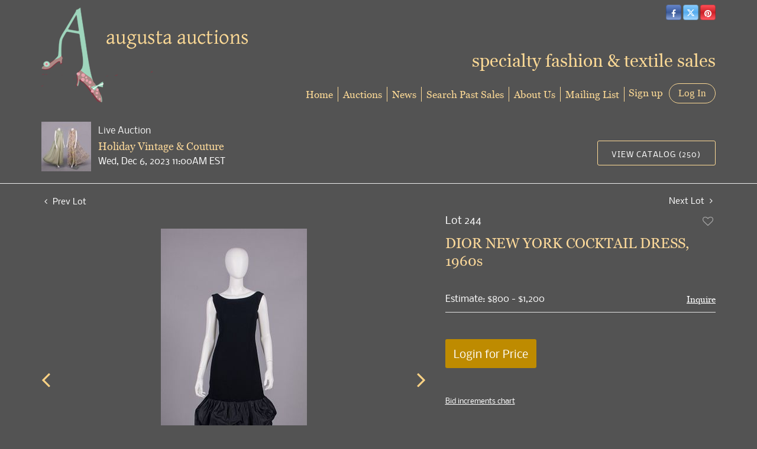

--- FILE ---
content_type: text/html; charset=UTF-8
request_url: https://bid.augusta-auction.com/online-auctions/augusta-auctions/dior-new-york-cocktail-dress-1960s-5585866
body_size: 98450
content:
<!DOCTYPE html>
<html lang="en">
    <head>
        <link rel="shortcut icon" href="https://s1.img.bidsquare.com/site/favicon/m/19.png?t=1MPYYa ">
                <link rel="apple-touch-icon" href="https://s1.img.bidsquare.com/site/favicon/m/19.png?t=1MPYYa">
        <link rel="apple-touch-icon-precomposed" href="https://s1.img.bidsquare.com/site/favicon/m/19.png?t=1MPYYa">
        <meta name="viewport" content="width=device-width, initial-scale=1, maximum-scale=1, user-scalable=no"/><meta name="description" content="Bid on DIOR NEW YORK COCKTAIL DRESS, 1960s sold at auction by Augusta Auctions 244 on 6th December 1 black wool crepe w/ bateau neckline, silk taffeta rose at CB into double ruffle continuing into broad puffed hem, label “Christian Dior-New York Inc.” &amp; “Stuarts Boston, Mass”, B 36”, W 30”, L 41”, ..."/><meta name="keywords" content="Couture &amp; Textiles,Women&#039;s Clothing &amp; Accessories"/><meta property="fb:app_id" content="2021466541405910"/><meta property="og:type" content="website"/><meta property="og:url" content="https://bid.augusta-auction.com/online-auctions/augusta-auctions/dior-new-york-cocktail-dress-1960s-5585866"/><meta property="og:title" content="DIOR NEW YORK COCKTAIL DRESS, 1960s"/><meta property="og:description" content="1 black wool crepe w/ bateau neckline, silk taffeta rose at CB into double ruffle continuing into broad puffed hem, label “Christian Dior-New York Inc.” &amp; “Stuarts Boston, Mass”, B 36”, W 30”, L 41”, (few minor pulls, light fraying to flower, minor wear at underarms &amp; hem lining) excellent."/><meta property="og:image" content="https://s1.img.bidsquare.com/item/l/2359/23596385.jpeg?t=1R434Z"/><meta property="twitter:card" content="summary"/><meta property="twitter:site" content="@bidsquare"/><meta property="twitter:title" content="DIOR NEW YORK COCKTAIL DRESS, 1960s"/><meta property="twitter:description" content="1 black wool crepe w/ bateau neckline, silk taffeta rose at CB into double ruffle continuing into broad puffed hem, label “Christian Dior-New York Inc.” &amp; “Stuarts Boston, Mass”, B 36”, W 30”, L 41”, (few minor pulls, light fraying to flower, minor wear at underarms &amp; hem lining) excellent."/><meta property="twitter:image" content="https://s1.img.bidsquare.com/item/l/2359/23596385.jpeg?t=1R434Z"/><meta charset="UTF-8"/><meta http-equiv="X-UA-Compatible" content="IE=edge"/><link rel="canonical" href="https://bid.augusta-auction.com/online-auctions/augusta-auctions/dior-new-york-cocktail-dress-1960s-5585866"/><link rel="alternate" hreflang="x-default" href="https://bid.augusta-auction.com/online-auctions/augusta-auctions/dior-new-york-cocktail-dress-1960s-5585866"/><link rel="alternate" hreflang="en" href="https://bid.augusta-auction.com/online-auctions/augusta-auctions/dior-new-york-cocktail-dress-1960s-5585866"/>                <title>DIOR NEW YORK COCKTAIL DRESS, 1960s sold at auction on 6th December  | Augusta Auctions</title>
        <script data-react-helmet="true" type="application/ld+json">{
    "@context": "https://schema.org",
    "@type": "Product",
    "productID": "5585866",
    "sku": "5585866",
    "name": "DIOR NEW YORK COCKTAIL DRESS, 1960s",
    "image": "https://s1.img.bidsquare.com/item/xl/2359/23596385.jpeg",
    "url": "https://bid.augusta-auction.com/online-auctions/augusta-auctions/dior-new-york-cocktail-dress-1960s-5585866",
    "description": "1 black wool crepe w/ bateau neckline, silk taffeta rose at CB into double ruffle continuing into broad puffed hem, label &ldquo;Christian Dior-New York Inc.&rdquo; &amp; &ldquo;Stuarts Boston, Mass&rdquo;, B 36&rdquo;, W 30&rdquo;, L 41&rdquo;, (few minor pulls, light fraying to flower, minor wear at underarms &amp; hem lining) excellent.\r\n",
    "offers": {
        "@type": "Offer",
        "url": "https://bid.augusta-auction.com/online-auctions/augusta-auctions/dior-new-york-cocktail-dress-1960s-5585866",
        "price": 550,
        "priceCurrency": "USD",
        "availabilityEnds": "2023-12-06T11:00:00-05:00 EST",
        "priceValidUntil": "2023-12-06T11:00:00-05:00 EST",
        "availability": "SoldOut"
    }
}</script>        <script type="text/javascript">
                        pageLoadServerTime = 1768643254739;
            pageLoadServerTimeElapsedStart = (new Date()).getTime();
        </script>
        <link rel="stylesheet" type="text/css" href="https://bid.augusta-auction.com/public/themes/common/css/bootstrap.min.css?t=1761753286" />
<link rel="stylesheet" type="text/css" href="https://bid.augusta-auction.com/public/themes/common/css/fonts/icon-font.css?t=1761753286" />
<link rel="stylesheet" type="text/css" href="https://stackpath.bootstrapcdn.com/font-awesome/4.7.0/css/font-awesome.min.css" />
<link rel="stylesheet" type="text/css" href="https://bid.augusta-auction.com/public/themes/default/css/theme.css?t=1762470181" />
<link rel="stylesheet" type="text/css" href="https://bid.augusta-auction.com/public/themes/default/css/theme-responsive.css?t=1761753286" />
<link rel="stylesheet" type="text/css" href="https://bid.augusta-auction.com/public/themes/default/css/theme-dev.css?t=1761753286" />
<link rel="stylesheet" type="text/css" href="https://bid.augusta-auction.com/public/js/magiczoomplus/5.3.7/magiczoomplus.css?t=1761753285" />
<link rel="stylesheet" type="text/css" href="https://bid.augusta-auction.com/public/css/jquery-ui.css?t=1761753285" />
<link rel="stylesheet" type="text/css" href="https://bid.augusta-auction.com/public/css/atc-base.css?t=1761753285" />
<link rel="stylesheet" type="text/css" href="https://bid.augusta-auction.com/public/themes/default/css/item-details.css?t=1761753286" />
<link rel="stylesheet" type="text/css" href="https://bid.augusta-auction.com/public/themes/common/css/component/popup.css?t=1761753286" />
<link rel="stylesheet" type="text/css" href="https://bid.augusta-auction.com/public/themes/common/css/fonts/georgia.css?t=1761753286" />
<link rel="stylesheet" type="text/css" href="https://bid.augusta-auction.com/public/themes/common/css/fonts/nobile.css?t=1761753286" />
<style>
:root {--main-button-color:#be8b00}
:root {--main-button-color-hover:#fcd284}
:root {--main-btn-text:#ffffff}
:root {--secondary-button-color:#535353}
:root {--secondary-button-color-hover:#fcd284}
:root {--secondary-btn-text:#ffffff}
:root {--theme-color:#fcd284}
:root {--link-color-hover:#be8b00}
:root {--reg-aprv-btn-txt:#0aca1d}
:root {--pending-text:#ff8e00}
:root {--pending-btn-bg:rgba(204, 204, 204, 0.2)}
:root {--font-main:georgiaregular}
:root {--font-secondary:Nobile-Regular}</style>
<style>body{font-size: 14px; background: #535353;color: #F2F2F2;}
    a{color: #FDDA96;}
   .header { margin: 0; padding: 0; background: none; border: 0;}
   .header-right { position: absolute; right: 15px; top: 0;z-index: 9;}
   .header-right h3 { font-size: 30px; color: #fdda96; margin-top: 50px;}
   .logo-part{ margin-top: 15px;   }
   .logo-part .logo, .logo-part .sub-logo{ font-family: Times New Roman,Georgia,Times; color: #000080; margin: 0;}
   .logo-part .logo{font-size: 3vw;font-style: italic;   }
   .logo-part .sub-logo{font-size: 1.5vw;   }
   #google_translate_element {display: inline-block;}
   .social-button-list { list-style: none; display: inline-block; margin: 0; padding-left: 5px;}
   .social-button-list li { display: inline-block; background: #000; border-radius: 5px;}
   .btn-social-icon { height: 26px; width: 26px; padding: 0; line-height: 28px; font-size: 1em; border: 1px solid rgba(0,0,0,0.2); color: #ffffff; transition: none;}
   .btn-social-icon:hover{
      color: #fff;
   }
   .btn-twitter{
      background: linear-gradient(to top, #a4d7ff, #55acee, #86cafe);
   }
   .btn-twitter:hover{
      background-color: #2795e9;
   }
   .btn-facebook {
      background: linear-gradient(to top, #87a1d8, #3b5998, #6282c9);
   }
   .btn-facebook:hover {
      background-color: #2d4373;
   }
   .btn-pinterest {
      background: linear-gradient(to top, #ff575f, #cb2027, #ff4e55);
   }
   .btn-pinterest:hover {
      background-color: #9f191f;
   }
   .btn-youtube {
      background-color: #cd332d;
   }
   .btn-youtube:hover {
      background-color: #ac2b26;
   }
   .btn-instagram {
      background-color: #3f729b;
   }
   .btn-instagram:hover {
      background-color: #305777;
   }
   a.navbar-brand {
      margin: 0;
   }
   .nav-menu {
      padding: 0;
      position: absolute;
      bottom: 0;
      right: 0;
   }
   .nav-menu .navbar-nav > li > a{
      border-right:1px solid #fdda96;
   }
   .nav-menu .navbar-nav > li > a{
      color: #fdda96;
      font-size: 17px;
      padding: 0 0;
      margin: 6px 0;
   }
   .nav-menu .navbar-nav > li > a:hover{
      color: #ffffff;
   }
   .nav-menu .navbar-nav > li > a:focus{
      color: #ffffff;
   }
   .nav-menu .dropdown-menu{ font-size: inherit; box-shadow: 0 6px 12px rgba(0, 0, 0, 0.18); border-radius: 0 0 5px 5px; min-width: 210px; }
   .nav-menu .navbar-nav > li:last-child .dropdown-menu {
      left: auto;
      right: 0;
   }
   .nav-menu .navbar-toggler {
      border: 0;
   }
   .nav-menu .navbar-toggler:focus{
      outline: none;
   }
   .navbar-toggler-icon i { height: 2px; display: block; background: #fdda96; margin: 6px 0; border-radius: 5px;}
   .social-buttons {
      display: inline-block;
   }
   .my-account-btn {
      display: inline-block;
      margin-left: 0px;
   }
   .my-account-btn span {
      display: inline-block;
   }
   .my-account-btn a {
      color: inherit;
      display: inline-block;
      color: #fdda96;
      font-size: 17px;
   }
   .logout-btn-front, .login-link { border: 1px solid #fdda96; background: none; border-radius: 30px; padding: 6px 15px; text-decoration: none; line-height: initial; color: #fdda96;font-size: 17px; text-transform: inherit; font-family: Georgia, 'Times New Roman', Times, serif;}
   .logout-btn-front:hover, .login-link:hover{
      background: #fdda96;
      color: #535353;
      text-decoration: none;
   }
   .my-account-link, .signup-link {
      margin: 0 7px;
      text-decoration: none;
   }
   .my-account-link:hover, .signup-link:hover {
      text-decoration: none;
      color: #fff;
   }
   .footer {
      margin: 30px 0 0 0;
      padding: 30px 0;
      font-family: 'Nobile', sans-serif;
      color: #e4e4e4;
      font-size: 12px;
      border-top: 1px solid #fdda96;
      background: none;
   }
   .footer a {
      color: #fdda96;
   }
   .footer-links a {
      font-size: 14px;
      border-right: 1px solid #fdda96;
      display: inline-block;
      padding: 0 8px 0 4px;
   }
   .footer a:hover{
      color: #fff;
      text-decoration: none;
   }
   .footer-links a:last-child {
      border-right:0;
   }
   .poweredby-sec img {
      max-width: 170px;
      margin-left: 15px;
   }
   .poweredby-sec {
      margin-top: 12px;
   }
   .mobile-logo-text{display: none;}
   .auction-list .auction-nav ul li.on a{color: #fff;}
   .my-account h2 {color: inherit;}
   .my-account .account-nav li a {color: #ffffff;}
   .my-account .account-nav li:hover a, .my-account .account-nav li.active a{color: #fdda96;}
   .my-account select {
    background-color: #fff !important;}
   .my-account .account_right select {
    background-color: #fff !important;
    background-position: 97% 22px !important;}
   .my-account option {color: #333;}
   .bidsquare-right input { padding: 5px 6px; border-radius: 3px;}
   .item-detail ul .new_check_gruop label{color: #ffffff;}
   .account_left ul li a{color: #fff;}
   .account_left ul li.on a{color: #fdda96;}
   .account_left ul li:hover a{color: #fdda96;}
   .my-account .form-control { padding: 15px 10px !important; border-radius: 3px;}
   .my-account select.form-control:focus{background: none;}
   .shipping label{color: #fff;}
   .modal {color: #333;}
   .account_right .custom .form-group label {color: #fff;}
   .auction-list, .auction-list p, .auction-list .auc-list-content label, .auction-list .auc-list-content span {
    color: #fff !important;}
    .auction-list .auc-list-content .btn-sec .bidding-time span {color: #00FE4A !important; font-family: var(--font-secondary) !important;}

.auction-list .auc-list-content .btn-sec .bidding-time span.color_green01, .color_green01 {
    color: #00d000 !important; font-family: var(--font-secondary);
}
.auction-list ul li{
    border-bottom: 1px solid #666;
}
.banner_bottom p, .catalog_list .catalog_detail .est_prc_time .est_price, .catalog_list .catalog_detail .bidding_sec .starting_bid .bid_txt, .catalog_list .catalog_detail .lot_Num, .catalog_list .side_filter .common_tgl ul li a {
    color: #fff !important;
}
.tab_title ul li.active a{
    color: #fff !important;
}
.main_auc_detail h1 a, .item_detail .item_description h1{
    color: #FCD99A !important;
}

.catalog_list .result_count, .hamburgerBox a.btn_toggle, .catalog_list .side_filter .common_tgl ul li label.custom, .catalog_list .side_filter .common_tgl ul li span.countSmall{
    color: #fff !important;
}
.showMenu a.btn_toggle,.showMenu .side_filter .common_tgl ul li label.custom, .showMenu .side_filter .common_tgl ul li label.custom .countSmall{
    color: #666 !important;
}

.catalog_list .sorting select {
    background-color: #fff !important;
}

.item_detail .item_description .place_bid_area .bidding-area a{
    color: #fff !important;
}
.catalog_list .sorting option {
    color: #333333 !important;
}
.catalog_list .catalog_detail .bid_amount input, .item_detail .item_description .place_bid_area .bidding-area .place_bid input {
    background: #fff !important;
}
.auctioneer .btn-sec a, .auction-list .auc-list-content .btn-sec .scnd-btn, .event_catalog_banner .banner_content .scnd-btn {
    border: 1px solid #fdda96 !important;
    color: #fff !important;
    background: none !important;
}
.auctioneer .btn-sec a:hover, .auction-list .auc-list-content .btn-sec .scnd-btn:hover, .event_catalog_banner .banner_content .scnd-btn:hover{
    background: rgb(255 255 255 / 14%) !important;
}
.banner_bottom .catalog-social a{
    color: #C99A0A !important;
}
.auctioneer .btn-sec a:hover, .auction-list .auc-list-content .btn-sec .scnd-btn:hover {
    color: #333;
}
.item_detail .item_description .item_tabs ul li a, .item_detail .other_lots ul li .auction-detail p{
    color: #fff !important;
}
.item_detail .other_lots ul li .auction-detail h2{
    color: #fdda96 !important;
}
.item_detail .item_description .chartlist {
    color: #666;
}
.item_detail .other_lots ul li .auction-detail span, .item_detail .item_direction a, .item_detail .item_description .lot_num{
    color: #fff !important;
}
.item_detail .social_icon ul li .fa-envelope {
    color: #969696;
}
.auction-list .auc-list-content .btn-sec .bidding-time span img, .auctioneer .auctioneer_detail .main_auc_detail .auc_timing .time_left img{
    background: #fff;
    padding: 2px 3px;
    border-radius: 3px;
    box-sizing: content-box;
}
.live_panel .est_price .estimate_amount span, .live_panel .est_price label, .live_panel .bidding_center span.msg_title{
    color: #fff !important;
}
.auctioneer .auctioneer_detail .main_auc_detail .auc_timing .start_time, .item_detail .item_description .estimated_price span, .item_detail .item_description .estimated_price a{
    color: #fff !important;
}
.item_detail .item_description .place_bid_area .bidding-area .place_bid button, .banner_bottom .addtocalendar span{
    background: #C99A0A !important;
    color: #ffd !important;
    border: 1px solid #FDDA96;
}
.item_detail .item_description .place_bid_area .bidding-area .place_bid button:hover, .banner_bottom .addtocalendar span:hover{
    background: #e0ad12 !important;
}
.auction-list .auction-nav ul li a:hover, .tab_title ul li a:hover{
    color: #fff !important;
}
.auction-list .auc-list-content h1 a:hover, .catalog_detail a:hover{
    color: #C99A0A !important;
}
.registration-cc-icon, .show-credit-card-form-link{
    color: #c99a0a;
}
.addtocalendar ul li a {
    color: #333 !important;
}
.mobiTitle, .my-account .item_filter_wrap select {
    color: #666 !important;
}
.bidsquare-right .search_icon::before {
    top: 5px;
    position: relative;
}
.catalog_list .side_searchbar input {
    padding: 10px 7px !important;
    border-radius: 3px !important;
    font-size: 13px !important;
}
.catagory-filter-icon {
    color: #fff;
}
.filter-range {
    color: #666;
}
.catalog_list .shipping h2, .catalog_list .terms h2{
    color: #fff !important;
}
.buyers_table tr td, .buyers_table tr th {
    color: #fff !important;
}
.my-account {
       float: none;
}

@media screen and (max-width: 1199.98px) {
      .copyright-sec, .poweredby-sec{float: none !important; text-align: center;}
      .poweredby-sec{margin-top: 30px;}
      .auction-list .slider-for img{max-height: 400px!important;}
   }
   @media screen and (max-width: 991.98px) {
      .header-right{display: none;}
      .nav-menu{position: relative;}
      .nav-menu .navbar-nav > li > a{border-right: 0;}
      .nav-menu .navbar-nav {background: #424242; border-radius: 20px; padding: 20px 30px;}
      .mobile-logo-text {display: block; color: #fdda96; position: absolute; left: 126px; bottom: 59px; font-size: 18px;}
      .nav-menu .navbar-toggler { outline: none; position: absolute; top: -102px; right: 0;}
      .nav-menu {
         padding: 0;
      }
      .my-account-btn{
         display: block;
         margin: 0;
      }
      .my-account-btn span{
         display: block;
         margin: 6px 0;
      }
      .my-account-btn > a{
         display: block;
         margin: 6px 0 14px 0;
      }
      .my-account-link, .signup-link {
         display: block;
         margin: 0;
         font-size: 17px;
         padding: 0 0;
      }
      .logout-btn-front, .login-link{
         border: 0;
         font-size: 17px;
         padding: 0 0;
         margin: 7px 0;
      }
      .nav-menu .navbar-nav{
         border-top: 1px solid #2e2f4a;
         margin-top: 5px;
      }
      .my-account-btn .logout-btn-front{
         text-align: left;
         text-transform: capitalize;
      }
      .logout-btn-front:hover, .login-link:hover{
         background: none;
      }
   }
   @media screen and (max-width: 767.98px) {
      .navbar-brand img{max-width: 230px;}
      .mobile-logo-text { bottom: 40px; font-size: 13px; left: 89px;}
      .nav-menu .navbar-toggler{top: -78px;}
   }
   @media screen and (max-width: 340.98px) {
      .navbar-brand img {max-width: 210px;}
      .mobile-logo-text{left: 80px; font-size: 12px;}
   }



   
   /* moon */


.auc-list-content .btn-sec .view-catalog-btn {border:1px solid #fdda96; }   

.pt-lg-4, .py-lg-4 {
    display: flex;
    flex-direction: column;
    align-content: flex-end;
    flex-wrap: wrap;
    justify-content: flex-end; }

.item_detail .item-slider .auction-detail-product ul li {width: 50px!important;height: 50px!important; margin-bottom: 10px!important;}
   .auction-list {margin-top:40px; margin-bottom: 0px !important}
   .auction-list .auc-list-content .btn-sec .prm-btn {font-size: 15px;
       text-transform: uppercase;
       letter-spacing: 1px;}
   .auction-list .auc-list-content .btn-sec .scnd-btn {
       font-family: var(--font-secondary)!important;
       text-transform: uppercase!important;
       font-weight: 100!important;
       letter-spacing:1px !important;
       font-size: 13px !important;
       border:1px solid var(--theme-color);
       border-radius: 3px!important;
   }

   .auction-list .auc-list-content h1{margin-bottom: 6px !important; padding-bottom:5px !important; font-size:43px!important; line-height: 110% !important; text-transform: initial !important; color:#FCD99A !important}


   .banner_bottom {padding-bottom: 0px !important;}
   .auction-list h1.auction-page-title {padding: 16px 0 38px 0px!important; font-size: 35px !important; letter-spacing: 6px!important;}
   .event_catalog_banner img {  height: 450px !important; max-height: 450px !important;}
   .auctioneer_detail .main_auc_detail h1 { font-size: 18px !important;line-height: 120% !important; margin: 5px 0 !important;}
   .auction-list .auction-nav ul li a {    text-transform: none;font-size:16px}


   .auction-list .auc-list-content h1{margin-top: 10px !important;
   overflow: hidden; display: -webkit-box; -webkit-line-clamp: 2; -webkit-box-orient: vertical;text-transform:uppercase;letter-spacing:1px}

   .auction-list .auc-list-content p {overflow: hidden; display: -webkit-box; -webkit-line-clamp: 5; -webkit-box-orient: vertical;}

   .catalog_list .catalog_detail .lot_title {font-size: 19px!important; overflow: hidden; display: -webkit-box; -webkit-line-clamp: 2; -webkit-box-orient: vertical; color:#FCD99A !important}
   .catalog_list .result_count {font-size: 18px!important;}
   .event_catalog_banner .banner_content h1{margin: 12px 0 10px -2px !important; font-size:43px !important;padding-bottom: 6px
; }
   .catalog_list .catalog_detail .bidding_sec .starting_bid .currency_container span{font-size: 18px!important; font-family: var(--font-main, Times New Roman, Times, serif);}
   .catalog_list .catalog_detail .bidding_sec .starting_bid .bid_txt {font-family: inherit !important;}

   .event_catalog_banner .banner_content p {font-family: var(--font-secondary) !important;}
   .event_catalog_banner .banner_content label {padding-top: 20px;font-family: var(--font-secondary) !important;}

   .my-account .account-nav li a {text-transform: none !important;font-size: 14px!important;letter-spacing: 0!important; }
   .item-detail ul .text-head p, .item-detail ul .live-pannel p ,.item-detail ul .live-pannel p {font-size: 15px!important;}


   .tab_title ul li a:hover{color: var(--link-color-hover);}
   .item_detail .other_lots ul li .auction-detail h2:hover {color: var(--link-color-hover);}

   .catalog_list .catalog_detail .lot_Num {font-family: var(--font-secondary)!important;}
   .item_detail .item_description .estimated_price {padding-bottom: 10px!important;}
   .catalog_list .side_filter .common_tgl ul li label.custom a:hover{color: var(--link-color-hover);}
   .item_detail .item_direction a:hover{color: var(--link-color-hover);}
   a:hover{color: var(--link-color-hover);}
   .tab_title ul li.active a:after{bottom: -18px!important;height: 2px!important}
   .tab_title {padding: 25px 0 15px!important;}


   .banner_bottom ltx {padding-bottom:5px!important;}

   .auctioneer .auctioneer_detail .main_auc_detail .auc_timing .time_left ltx{font-family: var(--font-main); color: #fff;}
   .item_detail .other_lots ul li .auction-detail span {font-weight: normal !important;}


   .item_detail .item_description .item_tabs ul li a {text-transform: none !important;font-size: 13px!important;letter-spacing: 0!important; }
   .item_detail .item_description .item_tabs .tab-pane {font-weight: normal!important;font-size:15.5px!important;line-height: 190%;}
   .item_detail .item_description .item_tabs .tab-pane h4{font-size:16px !important;font-family: var(--font-main);}
   .item_detail .item_description .item_tabs .tab-content {font-family: var(--font-secondary);}
   .item_detail .item_description .place_bid_area .bidding-price {
     font-family: var(--font-main)!important;}

   .item_detail .item_description .place_bid_area .f_item_detail_bid_status{
     font-family: var(--font-main)!important;
     font-size: 16px !important;
   }
   .auctioneer .auctioneer_detail .main_auc_detail span, .auctioneer .auctioneer_detail .main_auc_detail .auc_timing .start_time, .item_detail .item_direction a,.item_detail .item_description .lot_num {font-family: var(--font-secondary)!important;}


   .item_detail .item_description .place_bid_area .bidding-area .place_bid input{    border: 1px solid #e0e0e0;
       border-radius: 0px;}
   .item_detail .item_description .place_bid_area .bidding-area .place_bid button{

     font-family: var(--font-main)!important;
     text-transform: uppercase!important;
     font-weight: 100!important;
     letter-spacing:1px !important;
     font-size: 14px !important;
     padding:14px 5px !important;
   }



   .color_green01 {font-family: var(--font-main)!important;}


   .item_detail .item_description .place_bid_area {margin-top: 25px!important; }



   .catalog_list .side_filter .common_tgl .filter-range input{height: 31px;}

   .live_panel .lot_title  {overflow: hidden; display: -webkit-box!important; -webkit-line-clamp: 2; -webkit-box-orient: vertical;}

   .live_panel .bidding_box {margin-top:5px; border-radius: 3px;}
   .live_panel .lot_desc p {
     font-weight: normal !important;
       margin-top: 15px;}


   .catalog_list .sorting {padding-bottom:0px !important;}
   .mb-3, .my-3 {padding-bottom:0px !important;}

   .event_catalog_banner .banner_content .ended_txt{font-size: 16px;}
   .banner_bottom span {font-size:16px  !important; font-family: var(--font-secondary)!important; color: #00FE4A !important;}

   .description {font-size:16px!important}


   .live_panel .bidding_lots{border-top: 1px solid #000;  margin-bottom: 15px; }
   .event_catalog_banner .banner_content .green_t {border-radius: 0px !important; font-size:17px!important}


   .banner_bottom span.color_green01, .auction-list .auc-list-content .btn-sec .bidding-time span.color_green01 {color: var(--reg-aprv-btn-txt, #B0BB1A)!important;}

   .color_green01{color: var(--reg-aprv-btn-txt)!important;}

   .scnd-btn {margin-top: 7px;}
   .auction-list .auc-list-content label{ font-family: var(--font-secondary);}
   .catalog_list .catalog_detail .bid_amount .place_bid_area button.register_btn{
       text-transform: uppercase!important;
       font-weight: 100;
       font-size: 12px !important;
     }
   .auctioneer .btn-sec a {
       border-radius: 3px!important;
       text-transform: uppercase!important;
       font-weight: 100!important;
       letter-spacing:1px !important;
       font-size: 13px !important;
       border:1px solid var(--theme-color);
       padding: 11px 5px 8px 4px;
   }


     .event_catalog_banner .banner_content .scnd-btn {
         border-radius: 3px!important;
         text-transform: uppercase!important;
         font-weight: 100!important;
         letter-spacing:0.5px !important;
         font-size: 13px !important;
         border:1px solid;
   }
   .banner_bottom .prm-btn {
         text-transform: uppercase!important;
         font-weight: 100!important;
         letter-spacing:1px !important;
         font-size: 12px !important;}

     .event_catalog_banner .banner_content .prm-btn{
       text-transform: uppercase!important;
       font-weight: 100!important;
       letter-spacing:1px !important;
       font-size: 15px !important;

     }
     .banner_bottom p {
       font-size: 16px !important;
       line-height: 150% !important;
       margin-bottom: 10px !important;

     }

   .catalog_list .side_filter .common_tgl ul li a, .catalog_list .side_filter .common_tgl ul li label.custom {font-size:13px !important}


   .auctioneer_detail {
       display: table;
   }
   .auctioneer_detail .main_auc_detail {
       display: table-cell !important;
       vertical-align: middle;
       position: relative;
       left: 12px;
   }
   .live_panel .bid_panel_wrap button.register_btn, .live_panel .bid_panel_wrap button.leb{
     text-transform: uppercase!important;
     font-weight: 100!important;
     letter-spacing:1px !important;
     font-size: 18px !important;
   }

   .item-detail ul .bidding-sec .enterBid button, .item-detail .registered-auction .text-sec .auction-end a, .account_right .save_action button{

     text-transform: uppercase!important;
     font-weight: 100;
     font-size: 12px !important;
   }
   .item-detail ul .bidding-sec .enterBid button.pending {padding:8px 2px;}

   .item-detail .registered-auction .text-sec .auction-end a{
       text-align: center;
   }
   .catalog_list .catalog_detail .bid_amount input::placeholder {
       color: #777777 !important;

   }

   .auc-list-content .event_reg_stat_txt, .auc-list-content .event_stat_txt{
       margin-bottom: 10px;
   }
   .catalog_list .sorting {padding-bottom:15px !important;}
   .mb-3, .my-3 {padding-bottom:10px !important;}

   .item_detail .item_description h1 {
       line-height: 125% !important;
       max-height: inherit !important;
   }
   .bidding-price div {
       font-family: var(--font-main)
   }
   .item_detail .item_description .item_tabs .active {
       opacity: 1;
   }

   .submit button, .submit-button button, .login_reg_page .my_btn_area input[type="submit"], .catalog_detail .bid_amount .place_bid_area button.cleb, .catalog_detail .bid_amount .place_bid_area button.cteb, .catalog_detail .bid_amount .place_bid_area button.cbeb{ border-radius:3px !important}

   .item-detail ul .live-pannel span, .item-detail ul .live-pannel p, .item-detail ul .live-pannel p, .item-detail ul .live-pannel p.date_time, .item-detail ul .bidding-sec .bidPrice .bidLength span,.item-detail ul .text-head h2  { font-family: var(--font-secondary)!important;}
   .item-detail ul .text-head h2{font-size: 13px !important; letter-spacing:0px !important;}
   .item-detail ul .live-pannel p.date_time {font-size: 13px !important;}

   .item-detail ul .text-head p, .item-detail ul .live-pannel p, .item-detail ul .live-pannel p{overflow: hidden; display: -webkit-box; -webkit-line-clamp: 3; -webkit-box-orient: vertical;}

   .item-detail .registered-auction .text-sec .auction-end .green_t{font-size:14px!important}
   .item-detail .registered-auction .text-sec .item-title p { font-family: var(--font-secondary)!important;font-size:12px;}

   .item-detail .registered-auction .text-sec .item-title a{ 
     text-transform: uppercase!important;
     font-weight: 100;
     font-size: 12px !important;
     border:1px solid #FCD99A !important;
     padding: 4px 10px !important;
   }


   .payment-div .credit_card button,.billing-form button,.payment-div .credit_card{ 
     font-family: var(--font-secondary)!important;
     text-transform: uppercase!important;
     font-weight: 100;
     font-size: 14px !important;}

   .account_left ul li a {
     font-family: var(--font-secondary)!important;
     font-size: 14px !important;}

   .live_panel .lot_title{font-size:19px !important; line-height:130% !important; }
   .live_panel .lot_num{font-family: var(--font-secondary)!important;}

   .catalog_list .catalog_detail .est_prc_time .est_time {font-family: var(--font-secondary)!important;}




.live_panel .bidding_lots {background-color:#666 !important}


   @media only screen and (max-width: 576px){
   .auction-list .auc-list-content h1 {
       font-size: 28px!important; 
       line-height: normal;
       margin-bottom:12px;}
   .auctioneer {padding: 10px 0 0 0 !important}
   
   .auction-list .auc-list-content p{
       font-size: 15px;
       line-height: 150%;
       margin-bottom: 10px;
   }
   .auctioneer .auctioneer_detail .main_auc_detail {
       width: 76% !important;
      }
      .event_catalog_banner .banner_content h1 {font-size:34px!important;}
      .catalog_list .catalog_detail .lot_title {height:50px !important;}
   
   }

.bottom_text a{color: var(--main-button-color);}
.item_detail .item_description .favourite .btn-icon-heart:after { font-size: 18px;}
.modal-content p {font-family: var(--font-secondary)!important; font-size: 14px !important;}


.resultTxt {font-size:14px;}
.auction-list .auc-list-content .btn-sec .bidding-time span{margin-bottom: 0px !important;}
.catalog_list .catalog_detail .bidding_sec .starting_bid .bid_txt span{margin-bottom: 7px!important;font-size: 13px !important;}

.item_detail .item_direction {margin-bottom: 0px !important;}


.item_detail .item_description h1 {margin-bottom:10px; max-height: none!important;line-height: 125%!important;font-size:24px;}



.message_bar_wrap .message_bar .message_con_wrap .message_bar_txt a {color: var(--main-button-color)!important;}


.f_item_myItem_time_left {color:#00FE4A; font-family: var(--font-secondary) !important;}
.auctioneer .auctioneer_detail .main_auc_detail .auc_timing .time_left span.time_limited span.red_t{color: #00FE4A;}

.auction-list .slider-nav.sync-img .wl-icon-sync-arrow-right { right: 20px;}

   .payment_model .submit input[type="submit"] {max-width: 100%;}

   .catalog_list .catalog_detail .like_icon .btn-icon{margin-top: -5px !important;}
   .like_icon .btn-icon.btn-icon-heart.wl-icon-heart {color: var(--main-button-color)!important;}
   .catalog_list .terms {margin-bottom: 100px;}

   .pending {padding: 8px 4px !important;}

   .item-list-bottom .pending {
       font-size: 13px!important;
   }

   .item-detail ul .text-sec {text-align:left;}

   .right-align{margin-left: -100px;}

   .catalog_list .catalog_detail .like_icon .btn-icon.btn-icon-heart.wl-icon-heart:before{color:#aaa!important;}
   .catalog_list .catalog_detail .like_icon .btn-icon { right: -5px !important; top: -5px!important;}
   .catalog_list .side_filter .common_tgl .filter-range button{border-radius:3px!important; font-size: 13px!important;}
   .item_detail .other_lots ul li .auction-detail p {font-family: var(--font-secondary)!important;}

   .login_ms .login_type .login-with-bs-link,.custom, .login_ms .login_type .login-with-bs-check, .bid_registration .reg_auc .type_auc  {font-family: var(--font-secondary)!important;}

   .item-detail ul .bidding-sec .bidPrice .bid_txt span {font-size: 12px !important;}
   .item-detail ul .bidding-sec .bidPrice .bid_txt .currency_container span{font-size: 18px !important;}
   .my-account > h2 {
       text-transform: uppercase!important;
       font-size: 35px!important;
       letter-spacing: 6px!important;}
   .item-detail ul .estimate span {font-family: var(--font-secondary)!important;}

   .ack_bid_msg{font-family: var(--font-secondary) !important;}

   .catalog_list .catalog_detail .bidding_sec .btn-primary{font-size:12px !important; text-transform:uppercase;}

   .nav-part ul li .my-account-btn .login-link:hover { background: var(--main-button-color);color:var(--main-btn-text); transition: 0.3s;}
   .nav-part ul li .my-account-btn .login-link { border: 1px solid var(--main-button-color);}

   .auction-list .auc-list-content label{font-size: 14px!important;}

   .nav-part ul li a {cursor:pointer;}

   .timing .time_limited {color:red} 

   .auction-nav {font-family: var(--font-secondary)!important;}
   .auction-list .auction-nav ul li.on{border-bottom:2px solid var(--theme-color)}
   .auction-list .auction-nav ul {margin-bottom:60px !important;}

   .place_bid_area .pending {font-size: 13px !important;}

   .item_detail .item_description .estimated_price span {
       font-family: var(--font-secondary);}


   .live_panel .est_price, .live_panel .est_price .estimate_amount span {font-size:16px !important;} 

   .bidding_lots ul li.closed .closed_txt_wrap, .bidding_lots ul li.closed .closed_txt_wrap .closed_txt {color: #fff !important;}

.tab_title ul li a, .item-detail ul .text-head h2 {color: #ccc !important}

.catalog_list .side_searchbar button {color:#C99A0A; padding-top: 9px;} 
.filter-range {color:#fff !important }

.catalog_list .catalog_detail .bidding_sec .bid_num, .item-detail ul .text-head p { color:#FCD99A !important }

.bidsquare-bottom form button {border-radius: 4px; border-color: #FCD99A; color: #fff;}


.item-detail ul .bidding-sec .enterBid button {   font-size: 11px !important;} 

.my-account { padding-bottom: 40px;}

.item-detail ul .bidding-sec .enterBid input {font-size:12px !important; background-color: #fff !important}

.auction-list .auc-list-content .btn-sec .bidding-time ltx{color:#fff !important;}

.auction-list .addtocalendar a,.auction-list .auc-list-content .btn-sec .bidding-time ltx {font-size:12px !important;}
.auction-list .auc-list-content .btn-sec .bidding-time span {font-size:14px !important;}

.banner_bottom ltx {color:#fff !important}




/*Mobile App css*/
.is-mobile-app .auction-list h1.auction-page-title{margin-top:10px !important; font-size: 28px !important}
.is-mobile-app .auction-list .auc-list-content h1{font-size:26px!important; margin-top:0px; margin-bottom:10px}
.is-mobile-app .auction-list .auc-list-content label{font-size:13px!important;}
.is-mobile-app .auction-list .auc-list-content span {font-family:var(--font-secondary)!important;}
.is-mobile-app .auction-list .slider-nav.sync-img img { width: 100px;margin: 0px 10px;height: 100px;}
.is-mobile-app .auction-list .auc-list-content p {font-size: 14px; line-height: 26px;margin-bottom: 8px;}
.is-mobile-app .auction-list .auc-list-content .btn-sec .prm-btn {margin-bottom: 15px;}

.is-mobile-app .event_catalog_banner {margin-top: 0px;} 
.is-mobile-app .event_catalog_banner .banner_content h1 { font-size:26px; line-height: 1.2; margin-top:5px}
.is-mobile-app .banner_bottom p {font-size: 14px;line-height: 25px;}
.is-mobile-app .banner_bottom .catalog-social {display: none;}
.is-mobile-app .catalog_list .catalog_detail .lot_title { height: 35px !important;font-size: 15px !important; line-height: 1.2!important; letter-spacing: -0.5px;} 
.is-mobile-app .catalog_list .catalog_detail .est_prc_time .est_price {font-size: 12px;}
.is-mobile-app .catalog_list .catalog_detail .bidding_sec .bid_num {font-size: 11px;}
.is-mobile-app .catalog_list .catalog_detail .bid_amount input {border: 1px solid #aaa;}

.is-mobile-app .catalog_list .catalog_detail .lot_Num{font-size: 12px;}

.is-mobile-app .auctioneer {margin-top: 0px;} 
.is-mobile-app .event_catalog_banner img{ max-height: 500px !important;}

.is-mobile-app .banner_bottom .reverse-column div:first-child {
    order: 1;
}
.is-mobile-app .auction-list .auc-list-content div:child {order:2;} 

.is-mobile-app .item_detail .item_description .place_bid_area .bidding-area .place_bid {margin-top: 10px;}


.is-mobile-app .item_detail .item-slider .auction-item-img a.MagicZoomPlus img {height: auto !important;}
.is-mobile-app .item_detail .item-slider .auction-item-img{height: auto!important;}
.is-mobile-app .main_item_img {height: auto!important;}
.is-mobile-app .main_item_img .MagicZoomPlus img{height: auto!important;}
.is-mobile-app .live_panel .bidding_center span {margin-bottom:0px !important;font-size: 12px!important;} 
.is-mobile-app .items_img_list {margin-top: 0!important} 
.is-mobile-app .main_item_img {margin-top: 10px!important}
.is-mobile-app .item_detail .item_description .item_tabs .tab-pane{font-size:18px!important;line-height: 1.5;}
.is-mobile-app .auctioneer .auctioneer_detail .main_auc_detail h1{letter-spacing: 0px!important}

.is-mobile-app .my-account {margin-top: 0px!important}
.is-mobile-app .item_detail .social_icon {display:none}




 /* Download App Footer CSS */
 .download-app-footer{background: #535353; color: #fff; margin-top:70px}
 .download-our-app{border-top: 1px solid rgb(255, 255, 255, 0.15);}
 .application-view img {max-width: 360px;}
 .about-application-head {display: flex; align-items: center;}
 .app-brand-logo {margin-right: 20px;}
 .app-brand-logo img{max-width: 56px;}
 .about-application-head p {font-size: 28px; font-weight: 700; margin: 0;}
 .about-application-content{font-size: 15.5px; font-weight: normal; line-height: 23.25px; margin-top: 10px;}
 .app-qr-sec{height: 110px; width: 110px; background: #fff; text-align: center; display: inline-block; vertical-align: top; padding: 5px;}
 .app-qr-sec img{min-width: 92px;max-width: 100%;}
 .app-store-logo-sec {margin-left: 40px; display: inline-block;}
 .app-store-logo-sec img{max-width: 155px;}
 .application-qr {text-align: center;}
 .app-store-logo-sec a{display: block;}
 .app-store-logo-sec a:nth-child(1){margin-bottom: 20px;}
 .application-view {height: 240px; position: relative; top: -49px;}
 @media screen and (max-width: 1199.98px){
    .application-view img {max-width: 310px;}
    .about-application-head p{font-size: 22px;}
    .app-store-logo-sec{margin-left: 20px;}
    .app-store-logo-sec {width: calc(100% - 152px);}
 }
 @media screen and (max-width: 991.98px){
    .application-view{text-align: center; top: -43px;}
    .application-view img {max-width: 260px;position: relative;left: -40px;}
    .about-application-head p{font-size: 19px;}
    .app-store-logo-sec {width: auto;}
    .application-qr{ margin: 50px 0;}
    .app-qr-sec{display: none;}
    .application-view {height: 220px;}
 }
 @media screen and (max-width: 767.98px){
    .about-application {text-align: center;max-width: 310px; margin: auto;}
    .about-application-head{justify-content: center;}
 }

.is-mobile-app .download-app-footer{display:none;}

/* temporary fix until front-end design fixes proper */
.download-app-footer {
	clear: both; /* banner was rendering next to content instead of underneath and therefore it was covering entire content in my-account pages */
}
.checkout-wrapper .checkout-right {
	background: transparent;
}
.invoice_popup .checkout-submit-button {
	color: #fff;
	text-decoration: none;
}
.container-xl > .invoice_popup .f_invoice_pop_table_td, 
.container-xl > .invoice_popup .f_invoice_pop_table_total, 
.container-xl > .invoice_popup .f_invoice_pop_heading, 
.container-xl > .invoice_popup .f_invoice_pop_title_sub_txt {
	color: #F2F2F2;
}
/* end temporary fix */


#_feature .titleDiv h2{color:#fff !important}
.slick-slider .slick-list li {background: none !important;}

.auc_info_text p {
color: #fff !important;
}</style>
                    <!-- Google Tag Manager -->
            <script>(function(w,d,s,l,i){w[l]=w[l]||[];w[l].push({'gtm.start':
            new Date().getTime(),event:'gtm.js'});var f=d.getElementsByTagName(s)[0],
            j=d.createElement(s),dl=l!='dataLayer'?'&l='+l:'';j.async=true;j.src=
            'https://www.googletagmanager.com/gtm.js?id='+i+dl;f.parentNode.insertBefore(j,f);
            })(window,document,'script','dataLayer','GTM-5WMD3W');</script>
            <!-- End Google Tag Manager -->
                                            <!--[if lt IE 9]>
            <script type="text/javascript" src="https://bid.augusta-auction.com/public/js/html5shiv.min.js?t=1761753285"></script>
        <![endif]-->
        <script type="text/javascript">
            var setting = {"baseUri":"https:\/\/bid.augusta-auction.com","staticUri":"https:\/\/bid.augusta-auction.com\/public","isMobileWebView":false,"defaultSiteName":"Bidsquare","siteName":"Augusta Auctions","webSocket":{"host":"wss:\/\/ws.bidsquare.com","port":null,"debug":false},"reserveMet":[],"reCaptcha":{"v3":{"siteKey":"6LdzL_kcAAAAAHvauH1Jsz3Ux6njeXmqvGBbrqyk"}}};        </script>
                <script type="text/javascript" src="https://bid.augusta-auction.com/public/js/jquery.js?t=1761753285"></script>
<script type="text/javascript" src="https://bid.augusta-auction.com/public/js/functions.js?t=1761753285"></script>
<script type="text/javascript" src="https://bid.augusta-auction.com/public/themes/common/js/popper-v1.min.js?t=1761753286"></script>
<script type="text/javascript" src="https://bid.augusta-auction.com/public/themes/common/js/bootstrap.min.js?t=1761753286"></script>
<script type="text/javascript" src="https://bid.augusta-auction.com/public/themes/default/js/theme.js?t=1761753286"></script>
<script type="text/javascript" src="https://www.google.com/recaptcha/api.js?render=6LdzL_kcAAAAAHvauH1Jsz3Ux6njeXmqvGBbrqyk"></script>
<script type="text/javascript" src="https://bid.augusta-auction.com/public/js/front-common.js?t=1761753285"></script>
<script type="text/javascript" src="https://bid.augusta-auction.com/public/js/tagManager.js?t=1761753286"></script>
<script type="text/javascript" src="https://bid.augusta-auction.com/public/js/script.js?t=1761753286"></script>
<script type="text/javascript" src="https://bid.augusta-auction.com/public/js/bsApi.js?t=1761753285"></script>
<script type="text/javascript" src="https://bid.augusta-auction.com/public/js/jquery.i18n/src/jquery.i18n.js?t=1761753285"></script>
<script type="text/javascript" src="https://bid.augusta-auction.com/public/js/jquery.i18n/src/jquery.i18n.messagestore.js?t=1761753285"></script>
<script type="text/javascript" src="https://bid.augusta-auction.com/public/js/jquery.i18n/src/jquery.i18n.fallbacks.js?t=1761753285"></script>
<script type="text/javascript" src="https://bid.augusta-auction.com/public/js/jquery.i18n/src/jquery.i18n.language.js?t=1761753285"></script>
<script type="text/javascript" src="https://bid.augusta-auction.com/public/js/jquery.i18n/src/jquery.i18n.parser.js?t=1761753285"></script>
<script type="text/javascript" src="https://bid.augusta-auction.com/public/js/jquery.i18n/src/jquery.i18n.emitter.js?t=1761753285"></script>
<script type="text/javascript" src="https://bid.augusta-auction.com/public/js/magiczoomplus/5.3.7/magiczoomplus.js?t=1761753285"></script>
<script type="text/javascript" src="https://bid.augusta-auction.com/public/js/jquery-ui.js?t=1761753285"></script>
<script type="text/javascript" src="https://bid.augusta-auction.com/public/js/client/ws/auctionClient.js?t=1761753285"></script>
<script type="text/javascript" src="https://bid.augusta-auction.com/public/js/client/ws/liveEvent.js?t=1761753285"></script>
<script type="text/javascript" src="https://bid.augusta-auction.com/public/js/atc.min.js?t=1761753285"></script>
<script type="text/javascript">
                $.i18n().load({"en":{"Starting Bid":"Starting Bid","Current Bid":"Current Bid","Start in":"Start in","Starts in":"Starts in","End in":"End in","Bidsquare Bidder":"Bidsquare Bidder","Competing Bidder":"Competing Bidder","Bidder":"Bidder","Click Here to Bid Live":"Click Here to Bid Live","Non-supported browser... Use Chrome, Firefox, or Safari 11+":"Non-supported browser... Use Chrome, Firefox, or Safari 11+","On the Market":"On the Market","You are the highest bidder (%amount%)":"You are the highest bidder (%amount%)","You've been outbid (%amount%)":"You've been outbid (%amount%)","Your max bid (%amount%) is below reserve":"Your max bid (%amount%) is below reserve","You have an absentee bid (%amount%)":"You have an absentee bid (%amount%)","Place Bid":"Place Bid","Place Max Bid":"Place Max Bid","Increase Max Bid":"Increase Max Bid"}});
                
                [{"en":"https:\/\/bid.augusta-auction.com\/public\/js\/jquery.i18n\/messages\/en.json?t=1761753285"}].forEach(function (transArr, i) { $.i18n().load(transArr); });
                $.i18n.rawTranslationMap = {"reserveMetBannerNotification":"On the Market","highestBidNotification":"You are the highest bidder (%amount%)","outBidNotification":"You've been outbid (%amount%)","reserverNotMetNotification":"Your max bid (%amount%) is below reserve","absenteeBidNotification":"You have an absentee bid (%amount%)","placeNextBidButtonTextTimed":"Place Bid","placeMaxBidButtonTextTimed":"Place Max Bid","increaseMaxBidButtonTextTimed":"Increase Max Bid","placeNextBidButtonTextLive":"Place Bid","placeMaxBidbuttonTextLive":"Place Max Bid","increaseMaxBidButtonTextLive":"Increase Max Bid"};
            $(window).load(function(){});</script>
<script type="text/javascript">$(document).ready(function(){
/* year updation*/
$("#year").html(new Date().getFullYear());
})</script>
        <script type="text/javascript">
            if (typeof CKEDITOR !== 'undefined') CKEDITOR.timestamp = (new Date()).getTime(); // force refreshing the CKEditor internal js files
        </script>
    </head>
    <body class="">
        
<div class="wrap">
     
        <div id="loadingDiv" class="loadingDiv" style="display:none;"> </div>
                        <link rel="stylesheet" type="text/css" href="https://fonts.googleapis.com/css2?family=Roboto:wght@400;700&amp;display=swap" />


    <script type="text/javascript">
function googleTranslateElementInit() {
  new google.translate.TranslateElement({pageLanguage: 'en', layout: google.translate.TranslateElement.InlineLayout.SIMPLE}, 'google_translate_element');
}
</script>
<script type="text/javascript" src="//translate.google.com/translate_a/element.js?cb=googleTranslateElementInit"></script><header class="header py-2">
      <div class="container">
         <div class="row">
            <div class="col-sm-6">
               <a href="https://augusta-auction.com/" class="navbar-brand"><img src="https://s1.img.bidsquare.com/site/logo/19.png?t=1MPYYa" alt="Augusta Auction"> <span class="mobile-logo-text">specialty fashion & textile sales</span></a>
            </div>
            <div class="col-sm-6">
               <div class="header-right text-right">            
                  <div class="social-buttons">
                     <div id="google_translate_element"></div>
                     <ul class="social-button-list">
                        <li>
                           <a class="btn btn-social-icon btn-facebook" href="http://www.facebook.com/AugustaAuctions" target="_blank">
                             <i class="fa fa-facebook"></i>
                         </a>
                         </li>
                         <li>
                         <a class="btn btn-social-icon btn-twitter" href="http://twitter.com/AugustaAuction" target="_blank">
                           <i class="fa fa-twitter"></i>
                       </a>
                       </li>
                       <li>
                         <a class="btn btn-social-icon btn-pinterest" href="http://pinterest.com/augustaauction" target="_blank">
                           <i class="fa fa-pinterest"></i>
                         </a>
                       </li>                 
                     </ul>
                  </div>
                  <h3>specialty fashion & textile sales</h3>
               </div>
            </div>
         </div>
         <div class="position-relative">
            <nav class="navbar navbar-expand-lg nav-menu">
               <a href="/" class="navbar-brand"></a>
               <button class="navbar-toggler" type="button" data-toggle="collapse" data-target="#navbarSupportedContent" aria-controls="navbarSupportedContent" aria-expanded="false" aria-label="Toggle navigation">
                  <span class="navbar-toggler-icon">
                     <i></i>
                     <i></i>
                     <i></i>
                  </span>
               </button>               
               <div class="collapse navbar-collapse" id="navbarSupportedContent">              
               <ul class="navbar-nav ml-auto">
                  <li class="nav-item"><a class="nav-link" href="https://augusta-auction.com/">Home</a></li>
                  <li class="nav-item"><a class="nav-link" href="/">Auctions</a></li>
                  <li class="nav-item"><a class="nav-link" href="https://augusta-auction.com/news">News</a></li>
                  <li class="nav-item"><a class="nav-link" href="https://augusta-auction.com/search-past-sales">Search Past Sales</a></li>
                  <li class="nav-item"><a class="nav-link" href="https://augusta-auction.com/about-us">About Us</a></li>
                  <li class="nav-item"><a class="nav-link" href="https://augusta-auction.com/mailing-list">Mailing List</a></li>
                  <li>
                     <div class="my-account-btn">
                        <a href="https://bid.augusta-auction.com/user/register" class="signup-link" data-toggle="modal" data-target="#registration_pop">Sign up</a> <a href="https://bid.augusta-auction.com/user/login" class="login-link" data-toggle="modal" data-target="#login_pop">Log In</a>
                     </div>
                  </li>
               </ul>
               </div>
            </nav>
         </div>
      </div>
   </header>
            

    


    
    <div class="auctioneer">
      
    <div class="container-lg">
        <div class="row">
            <div class="col-lg-9 col-md-8">
                <div class="auctioneer_detail">
                    <div class="thumb_img">
                        <a href="https://bid.augusta-auction.com/auctions/augusta-auctions/holiday-vintage-couture-14283" class="image_hover"><img src="https://s1.img.bidsquare.com/event/main/s/14283.jpeg?t=1R42jk" alt="Augusta Auctions" onerror="loadDefaultImage(this,&#039;thumb&#039;)" /></a>
                    </div>
                    <div class="main_auc_detail">
                        <span>Live Auction</span>
                        <h1><a href="https://bid.augusta-auction.com/auctions/augusta-auctions/holiday-vintage-couture-14283" class="event-title">Holiday Vintage &amp; Couture</a></h1>
                        <div class="auc_timing">
                            <div class="start_time">Wed, Dec 6, 2023 11:00AM EST</div>
                                                    </div>
                    </div>
                </div>
            </div>
            <div class="col-lg-3 col-md-4">
                <div class="btn-sec">
                    <a href="https://bid.augusta-auction.com/auctions/augusta-auctions/holiday-vintage-couture-14283/catalog#catalog" class="scnd-btn">View Catalog (250)</a>
                </div>
                <br>
                            </div>
        </div>
    </div>
    </div>

<div class="item_detail">
    <div class="container-lg">
        <div class="item_direction">
                        <div class="row">
                <div class="col-6">
                    <a href="https://bid.augusta-auction.com/online-auctions/augusta-auctions/naeem-khan-riazee-bill-blass-party-ensembles-india-usa-1970-1980s-5585865"><i class="fa fa-angle-left" aria-hidden="true"></i> Prev Lot</a>
                </div>
                <div class="col-6">
                    <a href="https://bid.augusta-auction.com/online-auctions/augusta-auctions/balenciaga-vinyl-mesh-minidress-paris-1990s-5585867" class="float-right">Next Lot <i class="fa fa-angle-right" aria-hidden="true"></i></a>
                </div>
            </div>
                    </div>
        <div class="current_item">
            <div class="row">
                <div class="col-lg-7 col-md-6">
                    <div class="item-slider">
                        <div class="auction-item-img">
            <a class="img-slide-arrow left-slide-btn" data-slide="prev">
            <span class="fa fa-angle-left fa-3x"></span>
        </a>
                   <a id="lot-image" class="MagicZoom main" target="_blank" rel="images" href="https://s1.img.bidsquare.com/item/xl/2359/23596385.jpeg?t=1R434Z" title="DIOR NEW YORK COCKTAIL DRESS, 1960s">
                <img src="https://s1.img.bidsquare.com/item/l/2359/23596385.jpeg?t=1R434Z" class="detailImg" alt="DIOR NEW YORK COCKTAIL DRESS, 1960s" />            </a>      
                            <a class="img-slide-arrow right-slide-btn" data-slide="next">
            <span class="fa fa-angle-right fa-3x"></span>
        </a>
    </div>
<div class="selectors auction-detail-product">
    <ul>
                        <li><a data-zoom-id="lot-image" href="https://s1.img.bidsquare.com/item/xl/2359/23596385.jpeg?t=1R434Z" data-image="https://s1.img.bidsquare.com/item/l/2359/23596385.jpeg?t=1R434Z">
                    <img src="https://s1.img.bidsquare.com/item/s/2359/23596385.jpeg?t=1R434Z" alt="DIOR NEW YORK COCKTAIL DRESS, 1960s" />                </a></li>
                                <li><a data-zoom-id="lot-image" href="https://s1.img.bidsquare.com/item/xl/2359/23596386.jpeg?t=1R434Z" data-image="https://s1.img.bidsquare.com/item/l/2359/23596386.jpeg?t=1R434Z">
                    <img src="https://s1.img.bidsquare.com/item/s/2359/23596386.jpeg?t=1R434Z" alt="Image 2 of 10" />                </a></li>
                                <li><a data-zoom-id="lot-image" href="https://s1.img.bidsquare.com/item/xl/2359/23596387.jpeg?t=1R434Z" data-image="https://s1.img.bidsquare.com/item/l/2359/23596387.jpeg?t=1R434Z">
                    <img src="https://s1.img.bidsquare.com/item/s/2359/23596387.jpeg?t=1R434Z" alt="Image 3 of 10" />                </a></li>
                                <li><a data-zoom-id="lot-image" href="https://s1.img.bidsquare.com/item/xl/2359/23596388.jpeg?t=1R434Z" data-image="https://s1.img.bidsquare.com/item/l/2359/23596388.jpeg?t=1R434Z">
                    <img src="https://s1.img.bidsquare.com/item/s/2359/23596388.jpeg?t=1R434Z" alt="Image 4 of 10" />                </a></li>
                                <li><a data-zoom-id="lot-image" href="https://s1.img.bidsquare.com/item/xl/2359/23596389.jpeg?t=1R434Z" data-image="https://s1.img.bidsquare.com/item/l/2359/23596389.jpeg?t=1R434Z">
                    <img src="https://s1.img.bidsquare.com/item/s/2359/23596389.jpeg?t=1R434Z" alt="Image 5 of 10" />                </a></li>
                                <li><a data-zoom-id="lot-image" href="https://s1.img.bidsquare.com/item/xl/2359/23596390.jpeg?t=1R434Z" data-image="https://s1.img.bidsquare.com/item/l/2359/23596390.jpeg?t=1R434Z">
                    <img src="https://s1.img.bidsquare.com/item/s/2359/23596390.jpeg?t=1R434Z" alt="Image 6 of 10" />                </a></li>
                                <li><a data-zoom-id="lot-image" href="https://s1.img.bidsquare.com/item/xl/2359/23596391.jpeg?t=1R434Z" data-image="https://s1.img.bidsquare.com/item/l/2359/23596391.jpeg?t=1R434Z">
                    <img src="https://s1.img.bidsquare.com/item/s/2359/23596391.jpeg?t=1R434Z" alt="Image 7 of 10" />                </a></li>
                                <li><a data-zoom-id="lot-image" href="https://s1.img.bidsquare.com/item/xl/2359/23596392.jpeg?t=1R434Z" data-image="https://s1.img.bidsquare.com/item/l/2359/23596392.jpeg?t=1R434Z">
                    <img src="https://s1.img.bidsquare.com/item/s/2359/23596392.jpeg?t=1R434Z" alt="Image 8 of 10" />                </a></li>
                                <li><a data-zoom-id="lot-image" href="https://s1.img.bidsquare.com/item/xl/2359/23596393.jpeg?t=1R434Z" data-image="https://s1.img.bidsquare.com/item/l/2359/23596393.jpeg?t=1R434Z">
                    <img src="https://s1.img.bidsquare.com/item/s/2359/23596393.jpeg?t=1R434Z" alt="Image 9 of 10" />                </a></li>
                                <li><a data-zoom-id="lot-image" href="https://s1.img.bidsquare.com/item/xl/2359/23596394.jpeg?t=1R434Z" data-image="https://s1.img.bidsquare.com/item/l/2359/23596394.jpeg?t=1R434Z">
                    <img src="https://s1.img.bidsquare.com/item/s/2359/23596394.jpeg?t=1R434Z" alt="Image 10 of 10" />                </a></li>
                    </ul>
</div>                    </div>
                    <div class="social_icon">
                        <ul>
                            <li><a href="https://www.facebook.com/sharer/sharer.php?u=https://bid.augusta-auction.com/online-auctions/augusta-auctions/dior-new-york-cocktail-dress-1960s-5585866"  target="_blank"><i class="fa fa-facebook" aria-hidden="true"></i></a></li><li><a href="https://twitter.com/intent/tweet?url=https://bid.augusta-auction.com/online-auctions/augusta-auctions/dior-new-york-cocktail-dress-1960s-5585866&text=DIOR+NEW+YORK+COCKTAIL+DRESS%2C+1960s" target="_blank"><i class="fa-twitter" aria-hidden="true"></i></a></li><li><a href="https://www.pinterest.com/pin/create/button/?url=https://bid.augusta-auction.com/online-auctions/augusta-auctions/dior-new-york-cocktail-dress-1960s-5585866&description=DIOR+NEW+YORK+COCKTAIL+DRESS%2C+1960s&media=https://s1.img.bidsquare.com/item/l/2359/23596385.jpeg?t=1R434Z" target="_blank"><i class="fa fa-pinterest" aria-hidden="true"></i></a></li><li><a href="https://www.linkedin.com/sharing/share-offsite/?url=https://bid.augusta-auction.com/online-auctions/augusta-auctions/dior-new-york-cocktail-dress-1960s-5585866" target="_blank"><i class="fa fa-linkedin" aria-hidden="true"></i></a></li><li><a href="#" id="share_item_button"><i class="fa fa-envelope" aria-hidden="true"></i></a><div id="item-share-popup-load" class="item-share-popup"></div></li>                        </ul>
                    </div>
                    
    <div class="item-attributes">
                <ul>
                                            <li><label>Designer</label><span>Christian Dior</span></li>
                </ul><ul>                    </ul>
    </div>
                </div>
                <div class="col-lg-5 col-md-6">
                                        <div class="item_description el_14283">
                                                <div class="row">
                            <div class="col-lg-6 col-6">
                                <div class="lot_num">Lot 244</div>
                            </div>
                            <div class="col-lg-6 col-6">
                                <div class="favourite float-right">
                    <div data-href="https://bid.augusta-auction.com/user/login?fav_item_ref_id=5585866" class="like_icon gtm-click_item fav-item-login btn-icon btn-icon-heart" data-item_id = "5585866" data-type = "2"  data-item_id="5585866"  data-event_id='14283' data-event_status='past' data-event_name='Holiday Vintage &amp; Couture'>
                        <a href="javascript:void(0);" class="gtm-click_item"  data-item_id="5585866"  data-event_id='14283' data-event_status='past' data-event_name='Holiday Vintage &amp; Couture'>Add to favorite</a>
                    </div>
                </div>
                            </div>
                            <div class="col-lg-12"><h1>DIOR NEW YORK COCKTAIL DRESS, 1960s</h1></div>
                        </div>
                        <div class="estimated_price">
                            <div class="row">
                                                                <div class="col-lg-9 col-8">
                                    <span>
            Estimate: $800 - $1,200    </span>                                </div>
                                                                                                <div class="col-lg-3 col-4">
                                    <a href="javascript:void(0);" id="inquire_block" class="gtm-click_item"  data-item_id="5585866"  data-event_id='14283' data-event_status='past' data-event_name='Holiday Vintage &amp; Couture' >Inquire</a>
                                </div>
                                                            </div>
                        </div>
                        <div class="place_bid_area" id="ba_5585866_14283" data-lindex="0" data-stype="view">
                            <div class="bidding-estimate bid-estimate-timer">
	                        	                    </div>
                            <div class="bidding-area"><div class="bidding-price "><button type="button" class="register_btn btn btn-primary f_event_button_view_hammer_price" id="login_to_register0" data-event_id = "14283"  >Login for Price </button>            <script type="text/javascript">
                $(function () {
                    $(document).on('click','#login_to_register0',function (e) {
                        e.preventDefault();
                        var event_ref_id = $(this).data('event_id') ? $(this).data('event_id') : null;
                              // We can clean this code this condition after fix same login script in bidsquare and wl
                            var $loginPopupObj = getPopupObject('login');
                            var $loginForm = $loginPopupObj.find('form');
//                            $loginForm.add('#registation_direct a, .registation_direct a').data('event_ref_id', event_ref_id);
                            $loginForm.data('event_ref_id',event_ref_id);
                            $loginForm.data('scroll_to', $(this).data('scroll_to') ? $(this).data('scroll_to') : null);
                                                        showHidePopup('login',true);
                                            });
                });
            </script>
            </div><div class="bidding-history"></div><div class="place_bid"><input type="hidden" id="live_bid_panel_url" name="live_bid_panel_url" value="https://bid.augusta-auction.com/auctions/augusta-auctions/holiday-vintage-couture-14283/bid" /><input type="hidden" id="disable_reserve_price" name="disable_reserve_price" value="" /></div><div class="bid_related"><div class="txt1"><a href="#chart" class="chart">Bid increments chart</a></div></div></div><style>div.ack_bid_msg{float:right;padding-top:0 !important;}</style>                                <div class="chartlist">
        <h4>Bid Increments</h4>
        <table>
            <colgroup>
                <col width="50%;">
                <col width="50%;">
            </colgroup>
            <thead>
                <tr>
                    <th>Price</th>
                    <th>Bid Increment</th>
                </tr>
            </thead>
            <tbody>
                                                            <tr>
                            <td>$0</td>
                            <td>$25</td>
                        </tr>
                                            <tr>
                            <td>$500</td>
                            <td>$50</td>
                        </tr>
                                            <tr>
                            <td>$2,000</td>
                            <td>$100</td>
                        </tr>
                                            <tr>
                            <td>$5,000</td>
                            <td>$250</td>
                        </tr>
                                            <tr>
                            <td>$10,000</td>
                            <td>$500</td>
                        </tr>
                                            <tr>
                            <td>$20,000</td>
                            <td>$1,000</td>
                        </tr>
                                            <tr>
                            <td>$40,000</td>
                            <td>$2,500</td>
                        </tr>
                                            <tr>
                            <td>$100,000</td>
                            <td>$5,000</td>
                        </tr>
                                            <tr>
                            <td>$500,000</td>
                            <td>$10,000</td>
                        </tr>
                                            <tr>
                            <td>$1,000,000</td>
                            <td>$25,000</td>
                        </tr>
                                                    </tbody>
        </table>
    </div>
                        </div>
                        <div class="item_tabs">
                            <ul class="nav nav-tabs" role="tablist">
    <li class="active tab-desc"><a href="#home" aria-controls="home" role="tab" data-toggle="tab">
            <h2>Item Description</h2>
        </a></li>
                    <li class="tab-payment"><a href="#paymentsandshipping" aria-controls="dimension" role="tab" data-toggle="tab"><h2>Payments</h2></a></li>
                    <li class="tab-shipping-info"><a href="#shippinginformation" aria-controls="dimension" role="tab" data-toggle="tab"><h2>Shipping Info</h2></a></li>
            </ul>
<div class="tab-content">
    <div role="tabpanel" class="tab-pane active" id="home">
                <p>1 black wool crepe w/ bateau neckline, silk taffeta rose at CB into double ruffle continuing into broad puffed hem, label &ldquo;Christian Dior-New York Inc.&rdquo; &amp; &ldquo;Stuarts Boston, Mass&rdquo;, B 36&rdquo;, W 30&rdquo;, L 41&rdquo;, (few minor pulls, light fraying to flower, minor wear at underarms &amp; hem lining) excellent.</p>
                    <div class="condition-report-title clearfix">
                <h4>Condition</h4>                            </div>
            <p>Excellent</p>
        
        
        
        
        
    </div>
                <div role="tabpanel" class="tab-pane" id="paymentsandshipping">
            <div class = "payment_text">
                <p>Available payment options</p>
    <!-- Show Credit Card icons when we enable Authorize.net -->
       
        <ul class="d-flex flex-wrap">
            <li class="type-visa">
                <img src="https://bid.augusta-auction.com/public/img/svg/visa.svg" alt="Visa" />            </li> 
            <li class="type-mastercard">
                <img src="https://bid.augusta-auction.com/public/img/svg/mastercard.svg" alt="Mastercard" />            </li> 
            <li class="type-amex">
                <img src="https://bid.augusta-auction.com/public/img/svg/amex.svg" alt="Amex" />            </li> 
            <li class="type-diners">
                <img src="https://bid.augusta-auction.com/public/img/svg/diners.svg" alt="Diners" />            </li> 
            <li class="type-discover">
                <img src="https://bid.augusta-auction.com/public/img/svg/discover.svg" alt="Discover" />            </li> 
            <li class="type-jcb">
                <img src="https://bid.augusta-auction.com/public/img/svg/jcb.svg" alt="JCB" />            </li> 
            <li class="type-unionpay">
            <img src="https://bid.augusta-auction.com/public/img/svg/unionpay.svg" alt="Union Pay" />            </li> 
        </ul>
            <div class="paypal">
        <img src="https://bid.augusta-auction.com/public/img/svg/paypal.svg" alt="PayPal" />    </div>            </div>
        </div>
            <div role="tabpanel" class="tab-pane" id="shippinginformation">
            <div class = "shipping_text">
                <p>PACKING/SHIPPING/INSURANCE: The cost of packing and shipping of purchased lots is the responsibility of the purchaser. We have added personnel to our staff to pack and ship lots purchased by on-line Bidders. A fee of $15 ($25 for international shipments where customs forms are required) is charged for packing &amp; handling of each lot. In addition, the actual cost of shipping &amp; insurance will be charged to your account or invoiced to your Live Auctioneer account. All shipments are sent via UPS, FedEx or the United States Postal Service and insured for the hammer price. Lots won by successful online Bidders will be shipped automatically to the address provided on your Bidsquare registration form once shipping and packaging fees are paid. The total cost will be charged to the credit card on file or paid directly through Live Auctioneers. Due to the volume of shipping anticipated after the sales event, packing and shipping may require up to fourteen (14) business days from receipt of cleared payment. Once the package has been shipped, any shipping related issues or claims are between the shipper and the purchaser. Augusta Auction Co. shall not be responsible for any acts or omissions in the packing and shipping of purchased lots.</p>
            </div>
        </div>
        </div>
<script>
   if ($('#condition_report_download_by_url').length > 0) {
        document.getElementById('condition_report_download_by_url').click();
    }
</script>
                        </div>
                    </div>
                </div>
            </div>
        </div>
        <div class="other_lots" id="otherlots"></div>
    </div>
</div>
<!-- Item detail -->
<script type="text/javascript" src="https://bid.augusta-auction.com/public/js/atc.min.js?t=1761753285"></script>
<link rel="stylesheet" type="text/css" href="https://bid.augusta-auction.com/public/css/atc-base.css?t=1761753285" />
<style>
    .atcb-list {
        margin-top: 2px;
    }
    .atcb-item {
        padding: 5px 0 5px 15px;
    }
    .atcb-item-link {
        font-size: 12px;
    }
    div.ack_bid_msg {
        width: auto;
/*        text-align: right;
        margin-top: 0px;*/
    }
</style>
<script type="text/javascript">
    $(function()
    {
        var $itemDetailsActiveTab = $(".item_tabs ul li a");
        if ($itemDetailsActiveTab.find(".active").length === 0)
        {
            $itemDetailsActiveTab.eq(0).addClass("active");
        }
    });
</script>
<div class="modal fade inquire-form" id="inquire_now" data-backdrop="static" data-keyboard="false" role="dialog" aria-hidden="true" >
            <div class="modal-dialog modal-dialog-centered" role="document">
                <div class="modal-content">
                    <div class="modal-header">
                        
                        <button type="button" class="close" data-dismiss="modal" aria-label="Close"></button>
                    </div>
                    <div class="modal-body ">
                        <h1 class="inquire_title"> Inquire</h1>
<form id="inquire-form" onsubmit="return false;" action="https://bid.augusta-auction.com/inquire/item" method="post">
    <input type="hidden" name="item_id" value="5585866">
    <input type="hidden" name="event_name" value="Holiday Vintage & Couture">
    <input type="hidden" name="event_id" value="14283">
    <input type="hidden" name="is_wl_inquire_request" value="1">
    <div id="inquire_error" class="popup_error"> </div>
    <div class="row wl_inquire_div">
        <div class="col-sm-12">
            <div class="form-group">
                <span class="inquire_input"> <input type="text" id="email" name="email" class="form-control" placeholder="Your Email" />  </span>            </div>
        </div>
        <div class="col-sm-12">
            <div class="form-group">
                <span class="inquire_input"> <input type="text" id="uname" name="uname" class="form-control" placeholder="Your Name" />  </span>            </div>
        </div>
        <div class="col-sm-12">
            <div class="form-group">
                <span class="inquire_input"> <select id="inquiryCategory" name="inquiryCategory" class="form-control">
	<option value="dce6f3910b65b6a749161b7f59a70813">Details about item</option>
	<option value="43ba47c8292b857eb42fdf28816bf319">Condition report</option>
	<option value="c31a59f918efd6dd6597a7e53a3d7dfa">Registration/bidding</option>
	<option value="19626c265c4a9ddc85c0e0532cb08512">More Photos</option>
	<option value="6930e8a0c589d566496ac1cfe451e616">I have one to sell</option>
	<option value="50df040018142b7eaecbb3ac1a05aaad">Other</option>
</select>  </span>            </div>
        </div>
               <div class="col-sm-12">
            <div class="form-group">
                <span class="inquire_input"> <input type="text" id="subject" name="subject" class="form-control" placeholder="Subject" />  </span>            </div>
        </div>
        <div class="col-sm-12 inquire_message">
            <div class="form-group">
                <span class="inquire_input"> <textarea id="message" name="message" class="form-control" placeholder="Message"></textarea>  </span>            </div>
        </div>
          </div>
    <div class="submit">
        <button class="btn btn-primary g-recaptcha" data-sitekey="6LdSxEcUAAAAAMHFHsva4aYuB85JqJ42u4lFbo9j" data-callback="getInquireContent1" id="inquire_button">Send</button>
    </div>
</form>
<script src='https://www.google.com/recaptcha/api.js'></script>
<script type="text/javascript">
    function getInquireContent1() {
        getInquireContent(1);
    }
</script>
                    </div>
                </div>
            </div>
        </div><div class="modal fade bid-history-form" id="bid-history" data-backdrop="static" data-keyboard="false" role="dialog" aria-hidden="true" >
            <div class="modal-dialog modal-dialog-centered" role="document">
                <div class="modal-content">
                    <div class="modal-header">
                        
                        <button type="button" class="close" data-dismiss="modal" aria-label="Close"></button>
                    </div>
                    <div class="modal-body ">
                        <div class="bid-box" id="bhd_5585866_14283"></div>
                    </div>
                </div>
            </div>
        </div><div class="modal fade invoice invoice-item-view" id="invoice_popup" data-backdrop="static" data-keyboard="false" role="dialog" aria-hidden="true" >
            <div class="modal-dialog modal-dialog-centered" role="document">
                <div class="modal-content">
                    <div class="modal-header">
                        
                        <button type="button" class="close" data-dismiss="modal" aria-label="Close"></button>
                    </div>
                    <div class="modal-body ">
                        <div class="invoice_popup popup_center" id="invoice_content"></div>

                    </div>
                </div>
            </div>
        </div>
<script type="text/javascript">
        $('#inquire_block').click(function(e){
        e.preventDefault();
                    showHidePopup('login',true);
            });

    $('.condition_report_block').click(function(e){
        e.preventDefault();
                    showHidePopup('login',true);
            });

    $(document).on('change input', '#inquiryCategory', function (e){   
        getInquireContent(0);
    });

            $(document).ready(function(e) {
            var gtmManager = new tagManager({
                eventId : '14283',
                itemId : '5585866',
                eventLabel : 'ITEM_DETAIL',
                customEventTrigger : 'itemEvent',
                eventStatus : 'past'
            });
            gtmManager.pushData();
        });
    
    jQuery(function() {
        MagicZoomPlus.options = {
              'zoom-width' : 400,
              'zoom-height' : 400,
              'zoom-distance' : 11,
              'background-opacity' : 80,
              'slideshow-effect' : 'expand',
              'show-loading' : 'false'
        }
        //$('.aution_item_img a').addClass('MagicZoomPlus');
        //MagicZoomPlus.refresh();
    });

$(document).ready(function(e){
    //Called for set footer margin when bidding panel was sticky at footer.
    bindEventListener(window, 'message', function (event) {
        try {
            var dataEvent = JSON.parse(event.data);
            if (typeof dataEvent.resizeBrowser !== "undefined" && dataEvent.resizeBrowser) {
                setFooterMargin('.mobile_sticky_bid');
            }
        } catch(e) {}
    });

            //Timed Auction Client
        var clientData = {
            connectionID: generateUid(),
            resetItemThumb: false,
            moveToNextItem: false,
            showEventActive: true,
                        siteID: '19',
                        userCurrency: {"symbol":"$","exchange_rate":"1.00"},
                                };
            

    // var $detailImgList = $('.auction-detail-product ul li');
    var curImg = 0;
    $('.auction-item-img .img-slide-arrow').on('click',function(){
        switch($(this).data('slide')) {
            case 'prev':
                // curImg = (curImg - 1 + $detailImgList.length) % $detailImgList.length;
                MagicZoom.prev('lot-image');
                break;
            case 'next':
                // curImg = (curImg + 1 ) % $detailImgList.length;
                MagicZoom.next('lot-image');
                break;
        }
        // $detailImgList.eq(curImg).find('img').click();

    });
    //$('.aution_item_img > a > img').hide();
    //$('.aution_item_img > a > img').eq(curImg).show();
//     $detailImgList.click(function(){
//         $detailImgList.removeClass('on');
//         var $this = $(this);
//         $this.addClass('on');
        
//         var idx = curImg = $this.index();

//         var $thumb = $this.find('img');
//         var bigImg = $thumb.data('bigimg');
//         var zoomImg = $thumb.data('zoomimg');
        
//         var $main = $('.auction-item-img > a.main');
//         $main.attr('href', zoomImg).find('img.detailImg')
//                 .off('load.xlloaded')
//                 .width(500)                         // set width to force thumb to expand to full width
//                 .on('load.xlloaded', function () { 
//                     if ($thumb.attr('src') !== $(this).attr('src')) {
//                         $(this).width("");
//                     } else {
//                         $(this).attr('src', bigImg);
//                     }
//                 })
//                 .attr('src', $thumb.attr('src'))    // load thumb first to give intant feedback that its loading, then load large (in case it takes a little extra time)
//                 ;
//         if (typeof MagicZoomPlus !== 'undefined') MagicZoomPlus.refresh();
// //        $('.aution_item_img > a').eq(curImg).addClass('main-hide');
// //        $('.aution_item_img > a').eq(idx).removeClass('main-hide');
        
// //        curImg = idx;
//     });
    
    //$('.bidding-box .bid_related .txt1 .chart').mouseenter(function(e) {
    $('.bid_related .txt1 .chart').mouseenter(function(e) {
        e.stopPropagation();
        e.preventDefault();
        $('.chartlist').show();
    });
    //$('.bidding-box .bid_related .txt1 .chart').mouseleave(function(e) {
    $('.bid_related .txt1 .chart').mouseleave(function(e) {
        e.stopPropagation();
        e.preventDefault();
        $('.chartlist').hide();
    });
    
      //bid_history_pop > open/close
      $(document).on("click", '#view_bid_history_popup', function(e){
          e.preventDefault();
                    $.ajax({
                url: getUrl('item/biddinghistory/5585866/14283?is_ajax=1'),
                success: function (res) {
                    $('#bhd_5585866_14283').html(res);
                },
                complete: function (res) {
                    showHidePopup('#bid-history',true);
                }
            });
                });
      
      $('.bid_pop_close > img,.bid_btn_area > button').click(function(e){
          e.preventDefault();
          showHidePopup('#bid-history',false);
      });

      $(document).on('click','.inquire_btn',function (e) {
          e.preventDefault();
          getInquireContent(1);
      });
      //getInquireContent(0);

      getOtherlots();

      $('body').on('click', '.invoive-popup', function(e){ 
            e.preventDefault();
            var invoice_id = $(this).data('invoice_id');
            var selector = '#invoice_popup';
            var url = 'https://bid.augusta-auction.com/my-account/items/ajaxinvoicedata?is_ajax=1';
            populateInvoicePopupContent(invoice_id, selector, url);
        });
  });
  
  function getOtherlots(page, offset, next) {
    if (typeof page === 'undefined') {
        page = 1;
    }
    var data = {"item_id" : 5585866, "event_id" : 14283, "offset" :offset, "next":next}
    $.ajax({
        url : 'https://bid.augusta-auction.com/item/otherlots/' + page + '?is_ajax=1',
        method : 'POST',
        dataType  : 'json',
        data : data,
        success : function (res) {
            $('#otherlots').removeClass("other_auction_wrap");
            if (res.lots) $('#otherlots').addClass("other_auction_wrap").html(res.lots);
            var scrollArrowElement = '#otherlots-controls > a.prevPage, #otherlots-controls > a.nextPage';
            $(document).off('click', scrollArrowElement).on('click', scrollArrowElement, function (evt) {
              evt.preventDefault();
              var offset = $(this).data('offset');
              var next = ($(this).hasClass('nextPage'))?1:0;
              getOtherlots(2, offset, next);
            });
        }
    });
  }
    
    

    var emails = [];
    var isSmallerDevice = function ()
    {
        return deviceWidth < 767;
    }

    function getItemShareContent(recaptcha_response) {
        var noEmailEnteredMsg = "Please enter an email to continue.";
        var emailSendFailedMsg = "Your email could not be send, please try again or contact support.";
        if(emails.length > 0) {
            $("#email-notification-msg").html('');
            var optionalmessage = $("#optionalmessage");
            ajax_start();
            $.ajax({
                type: 'POST',
                url: getUrl('item/sendSharedItemEmail/'+'5585866?is_ajax=1'),
                data: {emails: emails, optionalmessage: optionalmessage.val(), 'g-recaptcha-response': recaptcha_response},
                success: function (res, textStatus, jqXHR) {
                    emails = [];
                    $('.recipientemail-wrap').children('div.multiple-email-wrap').remove();
                    $("#recipientemail").val('');
                    optionalmessage.val('');
                    ajax_end();
                       
                        window.location.reload();
                                    },
                error: function (event, xhr) {
                    if(isSmallerDevice()) $("#email-notification-msg").html($emailSendFailedMsg);
                    else  topbar_alert($emailSendFailedMsg);
                    ajax_end();
                }
            });
        } else {
             
                $("#email-notification-msg").html(noEmailEnteredMsg);
                    }
        grecaptcha.reset();
    }

    var prepareEmail = function (elem) {
        emailAddress = elem.val();
        // adding the email address only if they are valid
        if(emailAddress != "" && isValidEmail(emailAddress)) {
            // checking if email is already added.
            if(!emails.includes(emailAddress)) {
                emails.push(emailAddress);
                $('<div class="multiple-email-wrap email-bg"><span title = '+emailAddress+'>'+emailAddress+'</span><button type="button" id = "" class="close_popup removeemail"  aria-label="Close"> </button></div>').insertBefore(elem);
                elem.val('');
            }
        }
    }
    
</script>

<script type="text/javascript">
    var $popupHtmlMobile = "<div class=\"modal fade \" id=\"item-share-modal\" data-backdrop=\"static\" data-keyboard=\"false\" role=\"dialog\" aria-hidden=\"true\"><div class=\"modal-dialog modal-dialog-centered\" role=\"document\"><div class=\"modal-content\"><button type=\"button\" class=\"close_popup\" data-dismiss=\"modal\" aria-label=\"Close\"><\/button><div class=\"modal-body\"><div id =\"email-notification-msg\" class =\"error-msg-box\"><\/div><div class=\"social-media-email-popup\"><label for=\"recipientemail\">Send to <\/label><div class=\"recipientemail-wrap\"><input type=\"text\" multiple name=\"recipientemail\" id=\"recipientemail\" class=\"\" placeholder=\"Enter email address\" value=\"\" \/><\/div><textarea name=\"optionalmessage\" id=\"optionalmessage\" placeholder=\"Add a message\"><\/textarea><button class=\"btn btn-primary g-recaptcha\" data-sitekey=\"6LdSxEcUAAAAAMHFHsva4aYuB85JqJ42u4lFbo9j\" data-callback=\"getItemShareContent\" id=\"sendemail\" type=\"button\" name=\"sendemail\">Send<\/button><script src=\"https:\/\/www.google.com\/recaptcha\/api.js\"><\/script><\/div><\/div><\/div><\/div><\/div>";
    var $popupHtmlDesktop = "<div class=\"social-media-email-popup\">\n        <label for=\"recipientemail\">Send to <\/label>\n    <div class=\"recipientemail-wrap\">\n        <input type=\"text\" multiple name=\"recipientemail\" id=\"recipientemail\" class=\"\" placeholder=\"Enter email address\" value=\"\" \/>\n    <\/div>\n    <textarea name=\"optionalmessage\" id=\"optionalmessage\" placeholder=\"Add a message\"><\/textarea>\n    <button class=\"btn btn-primary g-recaptcha\" data-sitekey=\"6LdSxEcUAAAAAMHFHsva4aYuB85JqJ42u4lFbo9j\" data-callback=\"getItemShareContent\" id=\"sendemail\" type=\"button\" name=\"sendemail\">Send<\/button>\n    <script src=\"https:\/\/www.google.com\/recaptcha\/api.js\"><\/script>\n<\/div>\n\n";

    $(function ()
    {
        $(document).on('click', '#share_item_button', function (e)
        {
            e.preventDefault();
                showHidePopup('login', true);
            });
    })

</script>

    
    
                  <!-- Download App Footer HTML -->
<div class="download-app-footer">
    <div class="container">
       <div class="download-our-app row align-items-center">
          <div class="col-md-4">
             <div class="application-view">
                <img src="https://images.bidsquare.com/cms/files/augusta-phone.png" alt="Mobile application view" />
             </div>
          </div>
          <div class="col-md-5">
             <div class="about-application">
                <div class="about-application-head">
                   <div class="app-brand-logo">
                      <img src="https://images.bidsquare.com/cms/files/augusta-logo.png" alt="Mobile application logo" />
                   </div>
                   <p>Download Our App</p>
                </div>
                <p class="about-application-content">Use our app to follow, track and place bids through your mobile phone.</p>
             </div>               
          </div>
          <div class="col-md-2">
             <div class="application-qr">
             <!-- QR code
                <div class="app-qr-sec">
                   <a target="_blank" href="http://onelink.to/t6kph3">
                      <img src="https://images.bidsquare.com/cms/files/onlink_to_t6kph3_small.png" alt="QR" />
                   </a>
                </div>
             -->
                
                <div class="app-store-logo-sec">
                   <a target="_blank" href="https://apps.apple.com/in/app/augusta-auctions/id1599096261">
                      <img src="https://images.bidsquare.com/cms/files/App-store.png" alt="App Store" />
                   </a>
                   <a target="_blank" href="https://play.google.com/store/apps/details?id=com.bidsquare.cloud.augusta">
                      <img src="https://images.bidsquare.com/cms/files/Google-play.png" alt="Google Store" />
                   </a>
                </div>
             </div>               
          </div>
       </div>
    </div>
 </div>
 <!-- Download App Footer HTML end -->
 



<div class="container">
         <footer class="footer">
            <div class="footer-cntent clearfix">
               <div class="copyright-sec text-center float-center">
                  <p class="footer-links">
                     <a href="https://augusta-auction.com/contact-us">Contact Us</a> <a href="https://augusta-auction.com/directions-a-lodging">Directions & Lodging</a> <a href="https://augusta-auction.com/catalog-pdfs">Catalog PDF/Downloads</a> <a href="https://augusta-auction.com/terms-of-use">Terms of Use</a>
                  </p>
                  <p class="mt-3 mb-0">Copyright © 2001-<span id="year"></span>Augusta Auctions. All rights reserved. Graphic design by <a href="http://www.megmccarthy.com/">Meg McCarthy Design.</a> Website created by <a href="http://www.tarrconsulting.com/">Tarr Consulting.</a></p>
               </div>

            </div>
         </footer>
      </div>  


<section class="common-popup">
                        
            <style>
            .modal-body.login_reg_page {
                padding: 0;
            }
            </style>
                        <div class="modal fade login_ms" id="login_pop" data-backdrop="static" data-keyboard="false" role="dialog" aria-hidden="true" >
            <div class="modal-dialog modal-dialog-centered" role="document">
                <div class="modal-content">
                    <div class="modal-header">
                        
                        <button type="button" class="close" data-dismiss="modal" aria-label="Close"></button>
                    </div>
                    <div class="modal-body login_reg_page login_form_page">
                                <div class="sec_login_heading dfl_heading">
            <div class="modal-heading">Login to Augusta Auctions</div>
            <p>Please enter your email to login</p>
        </div>
         
        <div class="sec_login_heading rnl_heading" style="display: none;">
            <div class="modal-heading">Login or Create Account</div>
            <p>
                Enter email to create an account to start bidding.            </p>
        </div>
         
<form class="login_form_email" onsubmit="return false;" action="https://bid.augusta-auction.com/user/login/email" method="post" >
    <input type="hidden" id="R2FXSlE4R3V6MnE4Y3E5Y21mUGhXdz09" name="R2FXSlE4R3V6MnE4Y3E5Y21mUGhXdz09" value="Vnl2N3ovbjNDNG9nV3hwQUVrZUIrQT09" />            <div id="login_error" class="popup_error"></div>
    <div class="form-group">
        <input type="text" id="email_address" name="email_address" class="form-control" autofocus="" placeholder="Email Address" />    </div>
    <div class="submit">
        <button class="login_bnt_email btn btn-primary" name="login_button" type="submit">Continue</button>
    </div>
    <div class="bottom_text">
                <div class="agree_text">
            Don't have an account? <a href="javascript:void(0);" class="show-registration-popup" rel="nofollow">Sign up</a> now        </div>
                            <div class="note_text bsq_acc_suggest">Have a Bidsquare account? Enter your Bidsquare email above.</div>
            </div>
</form>
<script type="text/javascript">
    $(function()
    {
            });
</script>



                    </div>
                </div>
            </div>
        </div>            
        
                    <div class="modal fade forgot_pwd" id="forgot_pwd_pop" data-backdrop="static" data-keyboard="false" role="dialog" aria-hidden="true" >
            <div class="modal-dialog modal-dialog-centered" role="document">
                <div class="modal-content">
                    <div class="modal-header">
                        
                        <button type="button" class="close" data-dismiss="modal" aria-label="Close"></button>
                    </div>
                    <div class="modal-body login_reg_page">
                        <div class="form_area forgot_password_form_page"><div class="forgotpass-form-container">
    <div class="modal-heading default-heading  ">Forgot your password?</div>
    <div class="modal-heading reset-heading  hide_div ">Reset Password</div>
    <form id="forgot-form" class="request_setup_form" onsubmit="return false;" action="https://bid.augusta-auction.com/user/requestsetup" method="post">
                <div class="input_area">
            <div class="security_msg  hide_div "></div>
            <div class="form-group fp-original-field  ">
                <div class="forgot_text_area">
                    <p>Please enter email address you registered with and we will email you a link to reset your password.</p>
                </div>
                <input type="text" id="email" name="email" class="form-control" placeholder="Email Address" />            </div>  
            <div class="fp-modify-field  hide_div ">
                <p>
                    <section-email></section-email>
                    <a href="javascript:void(0)" class="reset-email-addr" data-udef="forgot_password"><i class="fa fa-pencil form-edit-icon" aria-hidden="true"></i></a>
                </p>
            </div>
            <div id="login_error" class="popup_error"> </div>
            <div class="submit">
                <input type="submit" id="submit" name="submit" value="Reset Password" class="btn btn-primary" />            </div>
        </div>
    </form>
    <div class="dnt_hv_ac">
        <p><a href="javascript:void(0);" class="show-login-popup">Back to Log in</a></p>
    </div>
    <script type="text/javascript">
        $(function()
        {
                    });
    </script>
</div></div>
                    </div>
                </div>
            </div>
        </div>        
                    <div class="modal fade signup_ms" id="registration_pop" data-backdrop="static" data-keyboard="false" role="dialog" aria-hidden="true" >
            <div class="modal-dialog modal-dialog-centered" role="document">
                <div class="modal-content">
                    <div class="modal-header">
                        
                        <button type="button" class="close" data-dismiss="modal" aria-label="Close"></button>
                    </div>
                    <div class="modal-body login_reg_page">
                        <div class="form_area register_form_page"><div class="modal-heading">Let&#039;s get started</div>
<p>
    Enter email to create an account to start bidding.</p>

<form class="register_form_email" onsubmit="return false;" action="https://bid.augusta-auction.com/user/register/email" method="post">
    <input type="hidden" id="R2FXSlE4R3V6MnE4Y3E5Y21mUGhXdz09" name="R2FXSlE4R3V6MnE4Y3E5Y21mUGhXdz09" value="Vnl2N3ovbjNDNG9nV3hwQUVrZUIrQT09" />        <div id="register_error" class="popup_error"> </div>
    <div class="form-group">
                <input type="text" id="email" name="email" value="" class="form-control" autofocus="" placeholder="Email Address" />    </div>
    <div class="submit">
        <button class="register_bnt_email btn btn-primary" name="register_button" type="submit">Continue</button>
    </div>
    <div class="bottom_text">
                    <div class="signin-area dnt_hv_ac note_text bsq_acc_suggest">
                <p>Already have an account? <a href="javascript:void(0);" class="registration-login">Click here to log in</a></p>
            </div>
            </div>
</form>
<script type="text/javascript">
    $(function()
    {
            });
</script>

</div>
                    </div>
                </div>
            </div>
        </div>                </section>
    
</div>
    </body>
</html>


--- FILE ---
content_type: text/html; charset=utf-8
request_url: https://www.google.com/recaptcha/api2/anchor?ar=1&k=6LdzL_kcAAAAAHvauH1Jsz3Ux6njeXmqvGBbrqyk&co=aHR0cHM6Ly9iaWQuYXVndXN0YS1hdWN0aW9uLmNvbTo0NDM.&hl=en&v=PoyoqOPhxBO7pBk68S4YbpHZ&size=invisible&anchor-ms=20000&execute-ms=30000&cb=ojz0v2xapf2o
body_size: 48736
content:
<!DOCTYPE HTML><html dir="ltr" lang="en"><head><meta http-equiv="Content-Type" content="text/html; charset=UTF-8">
<meta http-equiv="X-UA-Compatible" content="IE=edge">
<title>reCAPTCHA</title>
<style type="text/css">
/* cyrillic-ext */
@font-face {
  font-family: 'Roboto';
  font-style: normal;
  font-weight: 400;
  font-stretch: 100%;
  src: url(//fonts.gstatic.com/s/roboto/v48/KFO7CnqEu92Fr1ME7kSn66aGLdTylUAMa3GUBHMdazTgWw.woff2) format('woff2');
  unicode-range: U+0460-052F, U+1C80-1C8A, U+20B4, U+2DE0-2DFF, U+A640-A69F, U+FE2E-FE2F;
}
/* cyrillic */
@font-face {
  font-family: 'Roboto';
  font-style: normal;
  font-weight: 400;
  font-stretch: 100%;
  src: url(//fonts.gstatic.com/s/roboto/v48/KFO7CnqEu92Fr1ME7kSn66aGLdTylUAMa3iUBHMdazTgWw.woff2) format('woff2');
  unicode-range: U+0301, U+0400-045F, U+0490-0491, U+04B0-04B1, U+2116;
}
/* greek-ext */
@font-face {
  font-family: 'Roboto';
  font-style: normal;
  font-weight: 400;
  font-stretch: 100%;
  src: url(//fonts.gstatic.com/s/roboto/v48/KFO7CnqEu92Fr1ME7kSn66aGLdTylUAMa3CUBHMdazTgWw.woff2) format('woff2');
  unicode-range: U+1F00-1FFF;
}
/* greek */
@font-face {
  font-family: 'Roboto';
  font-style: normal;
  font-weight: 400;
  font-stretch: 100%;
  src: url(//fonts.gstatic.com/s/roboto/v48/KFO7CnqEu92Fr1ME7kSn66aGLdTylUAMa3-UBHMdazTgWw.woff2) format('woff2');
  unicode-range: U+0370-0377, U+037A-037F, U+0384-038A, U+038C, U+038E-03A1, U+03A3-03FF;
}
/* math */
@font-face {
  font-family: 'Roboto';
  font-style: normal;
  font-weight: 400;
  font-stretch: 100%;
  src: url(//fonts.gstatic.com/s/roboto/v48/KFO7CnqEu92Fr1ME7kSn66aGLdTylUAMawCUBHMdazTgWw.woff2) format('woff2');
  unicode-range: U+0302-0303, U+0305, U+0307-0308, U+0310, U+0312, U+0315, U+031A, U+0326-0327, U+032C, U+032F-0330, U+0332-0333, U+0338, U+033A, U+0346, U+034D, U+0391-03A1, U+03A3-03A9, U+03B1-03C9, U+03D1, U+03D5-03D6, U+03F0-03F1, U+03F4-03F5, U+2016-2017, U+2034-2038, U+203C, U+2040, U+2043, U+2047, U+2050, U+2057, U+205F, U+2070-2071, U+2074-208E, U+2090-209C, U+20D0-20DC, U+20E1, U+20E5-20EF, U+2100-2112, U+2114-2115, U+2117-2121, U+2123-214F, U+2190, U+2192, U+2194-21AE, U+21B0-21E5, U+21F1-21F2, U+21F4-2211, U+2213-2214, U+2216-22FF, U+2308-230B, U+2310, U+2319, U+231C-2321, U+2336-237A, U+237C, U+2395, U+239B-23B7, U+23D0, U+23DC-23E1, U+2474-2475, U+25AF, U+25B3, U+25B7, U+25BD, U+25C1, U+25CA, U+25CC, U+25FB, U+266D-266F, U+27C0-27FF, U+2900-2AFF, U+2B0E-2B11, U+2B30-2B4C, U+2BFE, U+3030, U+FF5B, U+FF5D, U+1D400-1D7FF, U+1EE00-1EEFF;
}
/* symbols */
@font-face {
  font-family: 'Roboto';
  font-style: normal;
  font-weight: 400;
  font-stretch: 100%;
  src: url(//fonts.gstatic.com/s/roboto/v48/KFO7CnqEu92Fr1ME7kSn66aGLdTylUAMaxKUBHMdazTgWw.woff2) format('woff2');
  unicode-range: U+0001-000C, U+000E-001F, U+007F-009F, U+20DD-20E0, U+20E2-20E4, U+2150-218F, U+2190, U+2192, U+2194-2199, U+21AF, U+21E6-21F0, U+21F3, U+2218-2219, U+2299, U+22C4-22C6, U+2300-243F, U+2440-244A, U+2460-24FF, U+25A0-27BF, U+2800-28FF, U+2921-2922, U+2981, U+29BF, U+29EB, U+2B00-2BFF, U+4DC0-4DFF, U+FFF9-FFFB, U+10140-1018E, U+10190-1019C, U+101A0, U+101D0-101FD, U+102E0-102FB, U+10E60-10E7E, U+1D2C0-1D2D3, U+1D2E0-1D37F, U+1F000-1F0FF, U+1F100-1F1AD, U+1F1E6-1F1FF, U+1F30D-1F30F, U+1F315, U+1F31C, U+1F31E, U+1F320-1F32C, U+1F336, U+1F378, U+1F37D, U+1F382, U+1F393-1F39F, U+1F3A7-1F3A8, U+1F3AC-1F3AF, U+1F3C2, U+1F3C4-1F3C6, U+1F3CA-1F3CE, U+1F3D4-1F3E0, U+1F3ED, U+1F3F1-1F3F3, U+1F3F5-1F3F7, U+1F408, U+1F415, U+1F41F, U+1F426, U+1F43F, U+1F441-1F442, U+1F444, U+1F446-1F449, U+1F44C-1F44E, U+1F453, U+1F46A, U+1F47D, U+1F4A3, U+1F4B0, U+1F4B3, U+1F4B9, U+1F4BB, U+1F4BF, U+1F4C8-1F4CB, U+1F4D6, U+1F4DA, U+1F4DF, U+1F4E3-1F4E6, U+1F4EA-1F4ED, U+1F4F7, U+1F4F9-1F4FB, U+1F4FD-1F4FE, U+1F503, U+1F507-1F50B, U+1F50D, U+1F512-1F513, U+1F53E-1F54A, U+1F54F-1F5FA, U+1F610, U+1F650-1F67F, U+1F687, U+1F68D, U+1F691, U+1F694, U+1F698, U+1F6AD, U+1F6B2, U+1F6B9-1F6BA, U+1F6BC, U+1F6C6-1F6CF, U+1F6D3-1F6D7, U+1F6E0-1F6EA, U+1F6F0-1F6F3, U+1F6F7-1F6FC, U+1F700-1F7FF, U+1F800-1F80B, U+1F810-1F847, U+1F850-1F859, U+1F860-1F887, U+1F890-1F8AD, U+1F8B0-1F8BB, U+1F8C0-1F8C1, U+1F900-1F90B, U+1F93B, U+1F946, U+1F984, U+1F996, U+1F9E9, U+1FA00-1FA6F, U+1FA70-1FA7C, U+1FA80-1FA89, U+1FA8F-1FAC6, U+1FACE-1FADC, U+1FADF-1FAE9, U+1FAF0-1FAF8, U+1FB00-1FBFF;
}
/* vietnamese */
@font-face {
  font-family: 'Roboto';
  font-style: normal;
  font-weight: 400;
  font-stretch: 100%;
  src: url(//fonts.gstatic.com/s/roboto/v48/KFO7CnqEu92Fr1ME7kSn66aGLdTylUAMa3OUBHMdazTgWw.woff2) format('woff2');
  unicode-range: U+0102-0103, U+0110-0111, U+0128-0129, U+0168-0169, U+01A0-01A1, U+01AF-01B0, U+0300-0301, U+0303-0304, U+0308-0309, U+0323, U+0329, U+1EA0-1EF9, U+20AB;
}
/* latin-ext */
@font-face {
  font-family: 'Roboto';
  font-style: normal;
  font-weight: 400;
  font-stretch: 100%;
  src: url(//fonts.gstatic.com/s/roboto/v48/KFO7CnqEu92Fr1ME7kSn66aGLdTylUAMa3KUBHMdazTgWw.woff2) format('woff2');
  unicode-range: U+0100-02BA, U+02BD-02C5, U+02C7-02CC, U+02CE-02D7, U+02DD-02FF, U+0304, U+0308, U+0329, U+1D00-1DBF, U+1E00-1E9F, U+1EF2-1EFF, U+2020, U+20A0-20AB, U+20AD-20C0, U+2113, U+2C60-2C7F, U+A720-A7FF;
}
/* latin */
@font-face {
  font-family: 'Roboto';
  font-style: normal;
  font-weight: 400;
  font-stretch: 100%;
  src: url(//fonts.gstatic.com/s/roboto/v48/KFO7CnqEu92Fr1ME7kSn66aGLdTylUAMa3yUBHMdazQ.woff2) format('woff2');
  unicode-range: U+0000-00FF, U+0131, U+0152-0153, U+02BB-02BC, U+02C6, U+02DA, U+02DC, U+0304, U+0308, U+0329, U+2000-206F, U+20AC, U+2122, U+2191, U+2193, U+2212, U+2215, U+FEFF, U+FFFD;
}
/* cyrillic-ext */
@font-face {
  font-family: 'Roboto';
  font-style: normal;
  font-weight: 500;
  font-stretch: 100%;
  src: url(//fonts.gstatic.com/s/roboto/v48/KFO7CnqEu92Fr1ME7kSn66aGLdTylUAMa3GUBHMdazTgWw.woff2) format('woff2');
  unicode-range: U+0460-052F, U+1C80-1C8A, U+20B4, U+2DE0-2DFF, U+A640-A69F, U+FE2E-FE2F;
}
/* cyrillic */
@font-face {
  font-family: 'Roboto';
  font-style: normal;
  font-weight: 500;
  font-stretch: 100%;
  src: url(//fonts.gstatic.com/s/roboto/v48/KFO7CnqEu92Fr1ME7kSn66aGLdTylUAMa3iUBHMdazTgWw.woff2) format('woff2');
  unicode-range: U+0301, U+0400-045F, U+0490-0491, U+04B0-04B1, U+2116;
}
/* greek-ext */
@font-face {
  font-family: 'Roboto';
  font-style: normal;
  font-weight: 500;
  font-stretch: 100%;
  src: url(//fonts.gstatic.com/s/roboto/v48/KFO7CnqEu92Fr1ME7kSn66aGLdTylUAMa3CUBHMdazTgWw.woff2) format('woff2');
  unicode-range: U+1F00-1FFF;
}
/* greek */
@font-face {
  font-family: 'Roboto';
  font-style: normal;
  font-weight: 500;
  font-stretch: 100%;
  src: url(//fonts.gstatic.com/s/roboto/v48/KFO7CnqEu92Fr1ME7kSn66aGLdTylUAMa3-UBHMdazTgWw.woff2) format('woff2');
  unicode-range: U+0370-0377, U+037A-037F, U+0384-038A, U+038C, U+038E-03A1, U+03A3-03FF;
}
/* math */
@font-face {
  font-family: 'Roboto';
  font-style: normal;
  font-weight: 500;
  font-stretch: 100%;
  src: url(//fonts.gstatic.com/s/roboto/v48/KFO7CnqEu92Fr1ME7kSn66aGLdTylUAMawCUBHMdazTgWw.woff2) format('woff2');
  unicode-range: U+0302-0303, U+0305, U+0307-0308, U+0310, U+0312, U+0315, U+031A, U+0326-0327, U+032C, U+032F-0330, U+0332-0333, U+0338, U+033A, U+0346, U+034D, U+0391-03A1, U+03A3-03A9, U+03B1-03C9, U+03D1, U+03D5-03D6, U+03F0-03F1, U+03F4-03F5, U+2016-2017, U+2034-2038, U+203C, U+2040, U+2043, U+2047, U+2050, U+2057, U+205F, U+2070-2071, U+2074-208E, U+2090-209C, U+20D0-20DC, U+20E1, U+20E5-20EF, U+2100-2112, U+2114-2115, U+2117-2121, U+2123-214F, U+2190, U+2192, U+2194-21AE, U+21B0-21E5, U+21F1-21F2, U+21F4-2211, U+2213-2214, U+2216-22FF, U+2308-230B, U+2310, U+2319, U+231C-2321, U+2336-237A, U+237C, U+2395, U+239B-23B7, U+23D0, U+23DC-23E1, U+2474-2475, U+25AF, U+25B3, U+25B7, U+25BD, U+25C1, U+25CA, U+25CC, U+25FB, U+266D-266F, U+27C0-27FF, U+2900-2AFF, U+2B0E-2B11, U+2B30-2B4C, U+2BFE, U+3030, U+FF5B, U+FF5D, U+1D400-1D7FF, U+1EE00-1EEFF;
}
/* symbols */
@font-face {
  font-family: 'Roboto';
  font-style: normal;
  font-weight: 500;
  font-stretch: 100%;
  src: url(//fonts.gstatic.com/s/roboto/v48/KFO7CnqEu92Fr1ME7kSn66aGLdTylUAMaxKUBHMdazTgWw.woff2) format('woff2');
  unicode-range: U+0001-000C, U+000E-001F, U+007F-009F, U+20DD-20E0, U+20E2-20E4, U+2150-218F, U+2190, U+2192, U+2194-2199, U+21AF, U+21E6-21F0, U+21F3, U+2218-2219, U+2299, U+22C4-22C6, U+2300-243F, U+2440-244A, U+2460-24FF, U+25A0-27BF, U+2800-28FF, U+2921-2922, U+2981, U+29BF, U+29EB, U+2B00-2BFF, U+4DC0-4DFF, U+FFF9-FFFB, U+10140-1018E, U+10190-1019C, U+101A0, U+101D0-101FD, U+102E0-102FB, U+10E60-10E7E, U+1D2C0-1D2D3, U+1D2E0-1D37F, U+1F000-1F0FF, U+1F100-1F1AD, U+1F1E6-1F1FF, U+1F30D-1F30F, U+1F315, U+1F31C, U+1F31E, U+1F320-1F32C, U+1F336, U+1F378, U+1F37D, U+1F382, U+1F393-1F39F, U+1F3A7-1F3A8, U+1F3AC-1F3AF, U+1F3C2, U+1F3C4-1F3C6, U+1F3CA-1F3CE, U+1F3D4-1F3E0, U+1F3ED, U+1F3F1-1F3F3, U+1F3F5-1F3F7, U+1F408, U+1F415, U+1F41F, U+1F426, U+1F43F, U+1F441-1F442, U+1F444, U+1F446-1F449, U+1F44C-1F44E, U+1F453, U+1F46A, U+1F47D, U+1F4A3, U+1F4B0, U+1F4B3, U+1F4B9, U+1F4BB, U+1F4BF, U+1F4C8-1F4CB, U+1F4D6, U+1F4DA, U+1F4DF, U+1F4E3-1F4E6, U+1F4EA-1F4ED, U+1F4F7, U+1F4F9-1F4FB, U+1F4FD-1F4FE, U+1F503, U+1F507-1F50B, U+1F50D, U+1F512-1F513, U+1F53E-1F54A, U+1F54F-1F5FA, U+1F610, U+1F650-1F67F, U+1F687, U+1F68D, U+1F691, U+1F694, U+1F698, U+1F6AD, U+1F6B2, U+1F6B9-1F6BA, U+1F6BC, U+1F6C6-1F6CF, U+1F6D3-1F6D7, U+1F6E0-1F6EA, U+1F6F0-1F6F3, U+1F6F7-1F6FC, U+1F700-1F7FF, U+1F800-1F80B, U+1F810-1F847, U+1F850-1F859, U+1F860-1F887, U+1F890-1F8AD, U+1F8B0-1F8BB, U+1F8C0-1F8C1, U+1F900-1F90B, U+1F93B, U+1F946, U+1F984, U+1F996, U+1F9E9, U+1FA00-1FA6F, U+1FA70-1FA7C, U+1FA80-1FA89, U+1FA8F-1FAC6, U+1FACE-1FADC, U+1FADF-1FAE9, U+1FAF0-1FAF8, U+1FB00-1FBFF;
}
/* vietnamese */
@font-face {
  font-family: 'Roboto';
  font-style: normal;
  font-weight: 500;
  font-stretch: 100%;
  src: url(//fonts.gstatic.com/s/roboto/v48/KFO7CnqEu92Fr1ME7kSn66aGLdTylUAMa3OUBHMdazTgWw.woff2) format('woff2');
  unicode-range: U+0102-0103, U+0110-0111, U+0128-0129, U+0168-0169, U+01A0-01A1, U+01AF-01B0, U+0300-0301, U+0303-0304, U+0308-0309, U+0323, U+0329, U+1EA0-1EF9, U+20AB;
}
/* latin-ext */
@font-face {
  font-family: 'Roboto';
  font-style: normal;
  font-weight: 500;
  font-stretch: 100%;
  src: url(//fonts.gstatic.com/s/roboto/v48/KFO7CnqEu92Fr1ME7kSn66aGLdTylUAMa3KUBHMdazTgWw.woff2) format('woff2');
  unicode-range: U+0100-02BA, U+02BD-02C5, U+02C7-02CC, U+02CE-02D7, U+02DD-02FF, U+0304, U+0308, U+0329, U+1D00-1DBF, U+1E00-1E9F, U+1EF2-1EFF, U+2020, U+20A0-20AB, U+20AD-20C0, U+2113, U+2C60-2C7F, U+A720-A7FF;
}
/* latin */
@font-face {
  font-family: 'Roboto';
  font-style: normal;
  font-weight: 500;
  font-stretch: 100%;
  src: url(//fonts.gstatic.com/s/roboto/v48/KFO7CnqEu92Fr1ME7kSn66aGLdTylUAMa3yUBHMdazQ.woff2) format('woff2');
  unicode-range: U+0000-00FF, U+0131, U+0152-0153, U+02BB-02BC, U+02C6, U+02DA, U+02DC, U+0304, U+0308, U+0329, U+2000-206F, U+20AC, U+2122, U+2191, U+2193, U+2212, U+2215, U+FEFF, U+FFFD;
}
/* cyrillic-ext */
@font-face {
  font-family: 'Roboto';
  font-style: normal;
  font-weight: 900;
  font-stretch: 100%;
  src: url(//fonts.gstatic.com/s/roboto/v48/KFO7CnqEu92Fr1ME7kSn66aGLdTylUAMa3GUBHMdazTgWw.woff2) format('woff2');
  unicode-range: U+0460-052F, U+1C80-1C8A, U+20B4, U+2DE0-2DFF, U+A640-A69F, U+FE2E-FE2F;
}
/* cyrillic */
@font-face {
  font-family: 'Roboto';
  font-style: normal;
  font-weight: 900;
  font-stretch: 100%;
  src: url(//fonts.gstatic.com/s/roboto/v48/KFO7CnqEu92Fr1ME7kSn66aGLdTylUAMa3iUBHMdazTgWw.woff2) format('woff2');
  unicode-range: U+0301, U+0400-045F, U+0490-0491, U+04B0-04B1, U+2116;
}
/* greek-ext */
@font-face {
  font-family: 'Roboto';
  font-style: normal;
  font-weight: 900;
  font-stretch: 100%;
  src: url(//fonts.gstatic.com/s/roboto/v48/KFO7CnqEu92Fr1ME7kSn66aGLdTylUAMa3CUBHMdazTgWw.woff2) format('woff2');
  unicode-range: U+1F00-1FFF;
}
/* greek */
@font-face {
  font-family: 'Roboto';
  font-style: normal;
  font-weight: 900;
  font-stretch: 100%;
  src: url(//fonts.gstatic.com/s/roboto/v48/KFO7CnqEu92Fr1ME7kSn66aGLdTylUAMa3-UBHMdazTgWw.woff2) format('woff2');
  unicode-range: U+0370-0377, U+037A-037F, U+0384-038A, U+038C, U+038E-03A1, U+03A3-03FF;
}
/* math */
@font-face {
  font-family: 'Roboto';
  font-style: normal;
  font-weight: 900;
  font-stretch: 100%;
  src: url(//fonts.gstatic.com/s/roboto/v48/KFO7CnqEu92Fr1ME7kSn66aGLdTylUAMawCUBHMdazTgWw.woff2) format('woff2');
  unicode-range: U+0302-0303, U+0305, U+0307-0308, U+0310, U+0312, U+0315, U+031A, U+0326-0327, U+032C, U+032F-0330, U+0332-0333, U+0338, U+033A, U+0346, U+034D, U+0391-03A1, U+03A3-03A9, U+03B1-03C9, U+03D1, U+03D5-03D6, U+03F0-03F1, U+03F4-03F5, U+2016-2017, U+2034-2038, U+203C, U+2040, U+2043, U+2047, U+2050, U+2057, U+205F, U+2070-2071, U+2074-208E, U+2090-209C, U+20D0-20DC, U+20E1, U+20E5-20EF, U+2100-2112, U+2114-2115, U+2117-2121, U+2123-214F, U+2190, U+2192, U+2194-21AE, U+21B0-21E5, U+21F1-21F2, U+21F4-2211, U+2213-2214, U+2216-22FF, U+2308-230B, U+2310, U+2319, U+231C-2321, U+2336-237A, U+237C, U+2395, U+239B-23B7, U+23D0, U+23DC-23E1, U+2474-2475, U+25AF, U+25B3, U+25B7, U+25BD, U+25C1, U+25CA, U+25CC, U+25FB, U+266D-266F, U+27C0-27FF, U+2900-2AFF, U+2B0E-2B11, U+2B30-2B4C, U+2BFE, U+3030, U+FF5B, U+FF5D, U+1D400-1D7FF, U+1EE00-1EEFF;
}
/* symbols */
@font-face {
  font-family: 'Roboto';
  font-style: normal;
  font-weight: 900;
  font-stretch: 100%;
  src: url(//fonts.gstatic.com/s/roboto/v48/KFO7CnqEu92Fr1ME7kSn66aGLdTylUAMaxKUBHMdazTgWw.woff2) format('woff2');
  unicode-range: U+0001-000C, U+000E-001F, U+007F-009F, U+20DD-20E0, U+20E2-20E4, U+2150-218F, U+2190, U+2192, U+2194-2199, U+21AF, U+21E6-21F0, U+21F3, U+2218-2219, U+2299, U+22C4-22C6, U+2300-243F, U+2440-244A, U+2460-24FF, U+25A0-27BF, U+2800-28FF, U+2921-2922, U+2981, U+29BF, U+29EB, U+2B00-2BFF, U+4DC0-4DFF, U+FFF9-FFFB, U+10140-1018E, U+10190-1019C, U+101A0, U+101D0-101FD, U+102E0-102FB, U+10E60-10E7E, U+1D2C0-1D2D3, U+1D2E0-1D37F, U+1F000-1F0FF, U+1F100-1F1AD, U+1F1E6-1F1FF, U+1F30D-1F30F, U+1F315, U+1F31C, U+1F31E, U+1F320-1F32C, U+1F336, U+1F378, U+1F37D, U+1F382, U+1F393-1F39F, U+1F3A7-1F3A8, U+1F3AC-1F3AF, U+1F3C2, U+1F3C4-1F3C6, U+1F3CA-1F3CE, U+1F3D4-1F3E0, U+1F3ED, U+1F3F1-1F3F3, U+1F3F5-1F3F7, U+1F408, U+1F415, U+1F41F, U+1F426, U+1F43F, U+1F441-1F442, U+1F444, U+1F446-1F449, U+1F44C-1F44E, U+1F453, U+1F46A, U+1F47D, U+1F4A3, U+1F4B0, U+1F4B3, U+1F4B9, U+1F4BB, U+1F4BF, U+1F4C8-1F4CB, U+1F4D6, U+1F4DA, U+1F4DF, U+1F4E3-1F4E6, U+1F4EA-1F4ED, U+1F4F7, U+1F4F9-1F4FB, U+1F4FD-1F4FE, U+1F503, U+1F507-1F50B, U+1F50D, U+1F512-1F513, U+1F53E-1F54A, U+1F54F-1F5FA, U+1F610, U+1F650-1F67F, U+1F687, U+1F68D, U+1F691, U+1F694, U+1F698, U+1F6AD, U+1F6B2, U+1F6B9-1F6BA, U+1F6BC, U+1F6C6-1F6CF, U+1F6D3-1F6D7, U+1F6E0-1F6EA, U+1F6F0-1F6F3, U+1F6F7-1F6FC, U+1F700-1F7FF, U+1F800-1F80B, U+1F810-1F847, U+1F850-1F859, U+1F860-1F887, U+1F890-1F8AD, U+1F8B0-1F8BB, U+1F8C0-1F8C1, U+1F900-1F90B, U+1F93B, U+1F946, U+1F984, U+1F996, U+1F9E9, U+1FA00-1FA6F, U+1FA70-1FA7C, U+1FA80-1FA89, U+1FA8F-1FAC6, U+1FACE-1FADC, U+1FADF-1FAE9, U+1FAF0-1FAF8, U+1FB00-1FBFF;
}
/* vietnamese */
@font-face {
  font-family: 'Roboto';
  font-style: normal;
  font-weight: 900;
  font-stretch: 100%;
  src: url(//fonts.gstatic.com/s/roboto/v48/KFO7CnqEu92Fr1ME7kSn66aGLdTylUAMa3OUBHMdazTgWw.woff2) format('woff2');
  unicode-range: U+0102-0103, U+0110-0111, U+0128-0129, U+0168-0169, U+01A0-01A1, U+01AF-01B0, U+0300-0301, U+0303-0304, U+0308-0309, U+0323, U+0329, U+1EA0-1EF9, U+20AB;
}
/* latin-ext */
@font-face {
  font-family: 'Roboto';
  font-style: normal;
  font-weight: 900;
  font-stretch: 100%;
  src: url(//fonts.gstatic.com/s/roboto/v48/KFO7CnqEu92Fr1ME7kSn66aGLdTylUAMa3KUBHMdazTgWw.woff2) format('woff2');
  unicode-range: U+0100-02BA, U+02BD-02C5, U+02C7-02CC, U+02CE-02D7, U+02DD-02FF, U+0304, U+0308, U+0329, U+1D00-1DBF, U+1E00-1E9F, U+1EF2-1EFF, U+2020, U+20A0-20AB, U+20AD-20C0, U+2113, U+2C60-2C7F, U+A720-A7FF;
}
/* latin */
@font-face {
  font-family: 'Roboto';
  font-style: normal;
  font-weight: 900;
  font-stretch: 100%;
  src: url(//fonts.gstatic.com/s/roboto/v48/KFO7CnqEu92Fr1ME7kSn66aGLdTylUAMa3yUBHMdazQ.woff2) format('woff2');
  unicode-range: U+0000-00FF, U+0131, U+0152-0153, U+02BB-02BC, U+02C6, U+02DA, U+02DC, U+0304, U+0308, U+0329, U+2000-206F, U+20AC, U+2122, U+2191, U+2193, U+2212, U+2215, U+FEFF, U+FFFD;
}

</style>
<link rel="stylesheet" type="text/css" href="https://www.gstatic.com/recaptcha/releases/PoyoqOPhxBO7pBk68S4YbpHZ/styles__ltr.css">
<script nonce="GyopKlqTShvSy9xETyqA9g" type="text/javascript">window['__recaptcha_api'] = 'https://www.google.com/recaptcha/api2/';</script>
<script type="text/javascript" src="https://www.gstatic.com/recaptcha/releases/PoyoqOPhxBO7pBk68S4YbpHZ/recaptcha__en.js" nonce="GyopKlqTShvSy9xETyqA9g">
      
    </script></head>
<body><div id="rc-anchor-alert" class="rc-anchor-alert"></div>
<input type="hidden" id="recaptcha-token" value="[base64]">
<script type="text/javascript" nonce="GyopKlqTShvSy9xETyqA9g">
      recaptcha.anchor.Main.init("[\x22ainput\x22,[\x22bgdata\x22,\x22\x22,\[base64]/[base64]/[base64]/[base64]/[base64]/[base64]/[base64]/[base64]/[base64]/[base64]\\u003d\x22,\[base64]\\u003d\\u003d\x22,\x22ScK6N8KQw65eM2UIw7bCol/[base64]/DssOQw4IMfnnDmkMYw4XDnsOsEMOsw57DliDCiFQbw4MBwqNQc8Otwq/Ct8OgRT9/OjLDjxxMwrnDhsKMw6Z0TGnDlkAZw5xtS8OswrDChGEvw49uVcOywrgbwpQNVz1BwrkTMxc/DS3ChMOSw7Qpw5vCo1p6CMKAXcKEwrdzAADCjRsSw6QlIcOpwq5ZJlHDlsORwqYaU34FwrXCglgNI2IJwrR0TsKpbMOCKnJlbMO+KR/DuG3CrzE6AgBib8OSw7LCmFl2w6geLlckwpppfE/CgTHCh8OAWU9EZsOsE8Ofwo02woLCp8Kgd0R5w4zCj1Juwo0nNsOFeBkEdgYvX8Kww4vDvMOTwprCmsOfw6NFwpRgSgXDtMKQe1XCnw97wqFrQMK5wqjCn8K+w7bDkMO8w4EGwosPw43DlsKFJ8KowrLDq1xBYHDCjsO8w4psw5kFwq4Awr/[base64]/Cnw/CplwfE3XCl8KzCntXakt8w4HDi8O1DsOAw748w58FPUlncMKOVsKww6LDtcKtLcKFwpI+wrDDtyDDpcOqw5jDknQLw7c7w7LDtMK8EmwTF8O9MMK+f8Ohwqtmw78gEznDkFQwTsKlwrwbwoDDpxXCpxLDuSPCvMOLwofCtcO+eR8GYcOTw6DDl8Opw4/Cq8ORBHzCnm/[base64]/CqBY3FsOqw6XCjMKqw5M9esOLwo3Cm8OMEzHDgRXDrxLDhg5RcFfDs8OzwrljFFbDt31NGHUIwrRMw5TChxhvXcOnw4d+dcOkeScbw4sUXMKhw4s4wp19EkFGasOcwrdbSkHDucKwFMKRw559M8OVwrM4RkLDtXHCujXDnlPDlUJBw6w/XcOdwooGw6o1R27CvcOxLcKxw43Dn0PDol5bw5fDu2nDsQrCksONw57CmQI4RV/DnMOhwp94wr5SAsKsARHDo8OYwrPDqzUsK1/DoMOLw4NZOVrCisOKwoNzw4rDuMKURiVNc8KLw6VHwqzDocORDsKxw5bCosK8w49eAldSwr7DjADCiMK2w7DCpcKoJsOMw7bCtnVZw4/CtU4ewoXCoFkNwrUlwqXDuH0Qwp8Ew5rCqMOtIznDpWrCmCvCji0qw7nCkGvDmgbCulvCqMOuwpbCv0lIaMOZw4HCmQFUwrHCm0bChjLCqMKvbMK4PGrCiMO1w7rDqGvDth00woFHwrjDpcKEBsKeRcOYdcOEwq9nw7Fywpomwqktw4rDslTDlcK/[base64]/DnMOdwq3Ciz7DsFvCq8K4w6TDncKdw7TDkCYjV8K8ScKvBB7DvS3DmU/DhsOuRzLCniFHwo5Cw7bCmsKdMlVmwoA2w4PCiEDDr3HDgjzDjcOJfyzCgUE+HkUBw5dIw7fCq8OSVBFyw4E+RHYqSEI5JxfDmMK1wpnDuVjDgVtqGDV/[base64]/EcOMTAVJwqPDjC7Di8OOBsKQwpnCicOSwr1Gw7LCnlPCh8ODw6rClnTDqcKAwpVFw77CjA5Tw6pWEFrDlsK8wpvCjQY+WMK5YsKHIjx6CX/Do8Kww4rCusKYwoR+wp7DncO5bjYawrPCn1zCrsK4woI4IcKowqHDoMKlACDDkcKoYF7CoRcLwonDpzkEw69Cwr4vw4ouw6zDj8OLXcKRw6dNYjItUMOsw6B9wooMVQ1fGQ/[base64]/[base64]/Dl8KjQMO0wp/DtEXDnMKKw53CkX0Tw7vCsnjDtsOXw7FuHMOIGsO4w5bCn157CMKDw68bD8OIw6FKwo9Iek9QwoLCssOvwq0VTcOMw4TCtSxDY8OOw5QresK6wrAIDsOnwr/Dk2PCj8OLEcKKA2/DnQY7w4rCg2rDtFwMw7EjSAxOTjtTw5MWYxopw6HDgA9KBsO2QcKRJyp9EUXDh8KawqVLwp/DmUYwwr3CrCRfDsKTb8KuNA3CsH3Dp8OqBMOBw6rCvsO9AcK8F8KTJQF/w55+wofDlC9pacKjwp0iwqzDgMKwCXTCksOMw6x7dmPCsDIKwpjDpW7CjcOfBsKkKsOHXMKSWSfDg2R8DsK5QMKewr/[base64]/woEWw5AVSMO7YztibsOXG2B9w6FhwooHw4jDsMOAwpMGHDxwwo99a8OIwp/[base64]/wrcDekxAbEtlSsKXNF9WeCDDu8K1wq8OwpAkCzfDhMOuf8ODBsKFw7XDtMK3NBNpw7bCmzVQwp9jB8KITMKAwq3CoTnCl8OoaMKCwoUfTSfDn8Osw6N7w4c6wr3ChcOJE8KfVgdpYcKYw6/Cp8OdwqgDd8OSw7zDj8KoQQBiRsKpw601wrgjTcOpw6Jfw7waacKXwp8hwoI7BcOzwqEtwoPDny3DsXrCncKqw64pwrnDrSHDsBBXEsKtw702w57Ds8Kew5PDnlPDhcKxw4lDaC/Cv8Osw7zCunPDmcOMwqzDhDrCs8K0e8Olam82PFLDkRbCk8KIdcKbMcKAS2dQZT5Pw68Yw4PCi8KEb8OIDsKcw4RnWgRTwqBeMxXDlBRFSHzCpjXCpsKMwrfDicOhw7d9LkrDk8K9wqvDg1YLwoEWDcKFwr3DuETChj1kYsOfw6QDP1omJcOoMsK9JgzDmCvCpjMhw5/CjiUjw4DDtRgtw4LCkTl5UzJzUXTDk8OKUTN3csOXdQYtw5Z0cD80XnZ+EiUOw6rDmMKXwqHDq27DtANRwqE3w7TChF3Du8Ojw4g2HgAtIsOlw6PDo0xNw7/CscKZDHfDt8O7A8KiwqoPwpfDjFgBaxsDJF/[base64]/CjcOnV37CvQMawplcw6tRESnDp8ODw4NWIExpGsKJwoRJSsKSw7poLkJBXg7Dl3x3UMOJwow8wr/[base64]/[base64]/KihUwrtiwpZpw6LDnRTCqsKhGR0ewrXDj8KOWn0MwpXCjsK4w7wkwozCnsKEwpnDuCpvTxLDiVRRwrfCmcO0QCzDqMOgbcKMQcOaw6/CkklLwq3CnkgKNkvDmMK3WmBVNh5cwohHw7x0FsKqa8K2by0jGwzDrsKbdghywpwPw7RsN8OPU34pwpbDqQBrw6vCoVxZwrLCqMKVeQ1FDTcdORocwrrDqMO8wppXwrLDnXLCmsO/GMKZKA7DiMKAPsONwpPCgjHDssOka8KQXUTDvT3DqcOrDxTCnynDn8KLVsO3BwUvRnpmJWvCrMKiw40iwo1CIUtHw5jCnsKIw6bDscKswozDlwN+IcOxJlrDlS5DwpzDgsOFTcKewrHDpwHCksKXwoxZQsK9wrXCtsK6Vyo/NsKBwr7CmSQAPEk3w7fDlMKuwpBKQSjDrMKUw7vCucOrwonCoghbw5A5w7zChzDDvcOlZGlRdTIAw5tmIsKBw7dWI3rDk8KRw5rDmFAqQsKkOsOfwqYsw4wtWsKJNVjCmzcNbsKTw41ewqxAWyY2w4AKNHHDsSnDkcKQwoZoGsKYKV7Dn8OQwpDDoS/DqsKrwobCn8OabcOECHHChMKhw7LCgjoLTXXDpWPDvGTCoMKLZlMqVMK9bMKKPnwdX20uw45UYQzCqWlVH3seOcOUWnjCnMOEwrvDkwk4DsOJQhLCrQPCgcKvCEBkwrNVHVTCs18Tw7vDlRbDisORbSvCssKfw6U9BMOTD8OXSlfCowwkwq/DgiXCg8K+w5bDjsKhIxlcwphfw5Y7K8OYL8OYwpPCvk9Nw7rDjhNzw4/[base64]/DgFPDtijDsy0rATkTw47DpGDDvMKFw4Mvw49Nfnhpw7g3E2FXCcOBw4kaw6o5w6tHwqLDicKMw7DDiBzDpz/DmsKxc01feWDChMO8wonCsELDnxRLPg7DtcOsW8Ocw416TMKiw7XDoMK2BMKmYsOVwpJxw5oGw5dpwrTCtQ/[base64]/[base64]/a1EAAC7CsGEBJMOrXk5wwovCsxJrwq/DiBfCu0HDscKpwpLCu8OlNMO1TcKZcFfDtHzCpcOPw4XDucKaMyPCjcOzYsK7wqvCqh3CtcKhQMKXMUg3Sgs7BcKtwqzCsBfCgcOmDcOWw67CqzbDo8OWwpsRwpkJw5lKMcKlNHrDjMKQw73ClMONw6g3w58dDATCglYdWcOpw63CrmHDg8KaLcOWb8KTw7VAw63Dgy/DkVdEYMKZRMOPVkksPsKQYsKlwpc/FcOCaH/DsMKEw4HDlMKNdGrCpERTVMKdNQTDtcOjw7pfw7BJOW4eW8OkDcKNw4vCncKQw7fCncOyw7zCt1rDjsOlw6dxHjvCoWrCvMK/dMO1w6zDlHpEw4DDhw0gwqrDi1fDsAsOQ8ONwqkGwq55w7vCvcOpw7bCn3VwVTjDrsOGQmhJcMKNw4xmNG/CnsKcwqXCkgoWw4kMOG8lwrA4w7HCpsKIw68gwonChsOpwqhcwoU2w68FD2nDsTJJYxhlw6IcWTVWLcKzwp7DoioqWls6w7HDjsKjd1xwWn5awofDucOYwrXCssOGwrBVw7rDj8O9w4hNI8KbwoLDvcK1wpTDk3Uiw5rDh8OcK8OyLsOEw7/DuMORVcOUci4kTD/DhyEEwrAKwoXDu1PDgijCu8O2wofDkhfDp8KPSRnDlEhywr4baMOXCgvCu2zCsnYUO8O6IGXCnkpWwpPCkxdJwoLCuQ/DhAhOwo5VLTg/w4ZBwr91RjTDnUlpYsOFw54Fwq7DvMKhAcO/U8KJw5nDvMO+cFYsw57DtcKiw6tXw6rDtyDCo8OQw6sZwolaw4/CscOOw7MJERnCnB19w7w+w7PDsMKEwqYUOihZwrpuwrbDiQvCtMOEw5IVwqAwwrYMdsO2wpvCuU9gwqMMO289w63DuErChQZvw4UZw63Ch0HChAjDg8KWw5J9McOQw4bCphIRFsO1w5Atw75jcMKDacKkwqRpfABfwpZtwqFfLSJ/wohSw5Bkw6sxw6AIVSldeDEbw6YPGU1JNsOibTrDrHJsKndow5haaMKdUFrDvnLCpmZLd3XDosOHwrYkTHrCkhbDu2rDi8OBH8ONTcOqwqx5HsKVQ8Kqw749woDDpBJiwo0gBMOGwrjDksOHY8OeeMOveD7Cm8KPScOKw4t5w4hSGDw6WcKow5DColzDnj/DmlTDiMKlwqEpwq4twrDCoUIoK3gJwqNJRDbCsVsFQB3CtEnCr2sUJh0OWHTCu8O4FcO4dsO9w7DCjz3DhMK8M8Omw7wPWcKkXGnCkMKLF0VNGMOrAhTDpsOVex7Cl8K8w5fDpcObAcKHFMK0fUNIPTPDr8KHEzHCoMK/[base64]/Dig/DrMKmworCu8OrFcOJw5N6M8OsTsK1AcOoB8K7w58yw7QewpHClsOrwqE8JsKAw4rCox5mQcOWw7Jkw5ZxwoNEw7NgfsKGCcOzHMOsLhcHRDBUQwrDjC/DpsKBMsOjwqx/YzQwF8OZwrbDuCfDmV1XNcKFw67CkcOzwoXDr8KYDMOvw7vDlQvCgsOjwpDDjGAAJMOnw5sxwqgTwqYSw6YfwpIowoV2XAI+FsKPGsKXw6dyOcK/wrvDkcOHwrfDlMKERsK2EhrDvcOCfCdYc8O3fCfDpcKCY8OMOyV9C8OrBHsIwqLDrjc8C8K4w78uw7fCj8KBwr3ClMKNw4TCuj3CgFjCl8OoeygXGiEiwovCpFHDlV7CjHPCr8K/w4Mdwoclw70KVm8ALTXDq2onwoJRwpoWw7jDijPDhi/DscKQAVRPw6fDocOGw7/Cmw7CtMK/[base64]/DuDMqw4bChMOjXsO2wox9w6FmwrzCqj0vAFLCuTPCicKsw6jCvHTDgVwNQwkNKcKqwpxMwoLDqsK3wq/DuQnCpQk5wqwZfsKewprDgcKpwp3CqRoxw4BvEMKRwqXCs8O/azoZwq8xJMOAU8KXw5F/ThDDlk4Tw57Ci8KkOW1LUnHClMKeJ8O6wqXDt8KVEsKxw4YkNcOFZhTDrV3Dr8KZTMK1w4TCisKFw49ubDpQw61UQG3CkcKqw4c4OwvDoU3CusKLwqpNYx8Aw6XCgAcawqE/[base64]/[base64]/DmMK4FMK6w4hxw5hBEcONwovDgSvCkCFZw48secKVUsKuw6DCtlJbwq8hegrDl8Ktw7TDnR3DncOqwqZcw74TF1fCq2wja0LCkXDCicKpC8OMHcKWwp/[base64]/Dh2TChcKxwoQTwrLDi3tWTQotWcKbwqsHwqbDqsKjesOhwo/CoMKbwpfClsOKDQ4zOsKOIsK5bhoiMU/DqAcMwoAbfQjDhMK6OcOMUcKZwpslwr7CsBhuw4LCg8KSTcOJCF3DmcKJwr9AcyvCjsKOGmoowqIoK8Kdwr0bwpPCp1jCqlfCnULDgsK1GcKPw6PCtSDDpsKOwqjDjw57OcK6NcKiw57DrFjDtsKkfsKQw5XClcKgBnB3wqnCoGjDmi/DtltDXMOKdXdABsK0w4LCo8K5ZEfClTPDlTXCsMOgw7p3wqQZc8OEw4TDucOQw6oWwopCK8OwAldNwpIrdWbDgsOgXMOjw7rCoWAJLDDDiwjCscKTw57Cv8OqwrDDkSdkw7jDs13ChcOEwq4RwqrCjRpREMKvJMK2w4PDpsOichTCmEN/[base64]/DhwTCkSDChRrCoMK2Mg8Vw4Z3w6pbLcKYaMKVCQh8AT/[base64]/[base64]/LQLDk8KUGjF+PcO+w7/[base64]/[base64]/DocOhfxR/wpBdXsKgYxI7DR7CrkZidS51wpgoe2VFW0BSSHRuPBo5w7YgC3/DqcOOWsOywp/DnzfDuMOeFcOpIXlGw4nCgsOEUgVSwrU8RMOGw7bCiSbCi8OXZQfDlMKkw67DgsOsw7wDwpvCgsOAWG0Xw6LCimrCnVrClFwIVRg7UQ8ew7zCgsKvwog3w63Ci8KfQ0XDm8K9bTnCkwHDrR7DvAxSw45ww47DrBNhw6LCjBhEH1jCpyQwblPDujkbw6DCn8OlO8O/wrHCncKQHMKzKMKPw4tHw7xlwq/CjxvCrQs0wrnCnA9cw6zCsSjDmsOzGsO6eFVtAcOCCA8cwo/CkMO/w49kd8KHdmzCoj3DsxHCsMKXFUxwQsO5w6vCrgDCpMOYwr/DhTxWdjHDk8OJw4vChsOgwpzCpRFFwpHDlMOxwrJUw5onw5o4HFImwprDjcKAHxjClsOSXi3DoW/DoMOUM2VDwoY4wpRtwpl0wovChicRw6RZc8Kuw5Enwp3DqgdzWsKMwrzDvcO7GsOhai9MXloiXHDCvMOaRsOPNsO6wqMudsKzGMO1f8OZJcK8wo/[base64]/DkTJ3QsK3O8KbO8OAwpYpBx4ow5Z5Z2ERf8OATAg/[base64]/[base64]/CpcOPwpMRZcO9wp7DojjCvsK8wozDv8OTEGQdMgTDmmzDoHIMDMKqOQPDt8Oxw4ARKR8EwpfCvsKMRjTCvyBWw6rCjhkYT8K1McOkw6pNwq59UQ8IwqvCizHCmsK3LUYqcDEuIX/CqsOJSRbDqzfCi288XsOWw7fCtcKvVgZbw60zwpvCtmtiVUvDrR8HwqkmwqhBJhImbMOKwoHCn8K7wqV9w4LDi8KEBhnCn8OSw4ljw4HCqzLCj8ORFQvCm8Kiw7xSwqUqwpfCvMKTwoIaw6vCu3LDp8Otwo9kNx/ClMKrSkTDuXQSQULCsMO3C8K8ZcOiw5BbOcKYw4YqG2JiAWjCrF0KPBsHw6QHaAxMDQt0I3RiwoYpw60Cw58rw6vCkiUBw5cjw65oZcOkw7c8JsK9GcODw5Z7w41QdnJSwqpMXsKRw4hKw6DDh3lCw4B3YMKUcDNLwrTCtMOzdcO1w7MJJBwOSsKPL3nCjiwmwo/DgMOEG07CnQTCmcOdL8KOdsKaHcOjwprCgA1lwqlFwq3DkFXCn8OlCMOVwpLDgcKpwoI1wp1Qw64/Nw/CkMKfF8KjG8OrcmbDp3TDhsKJw6fDnAEZwrlwwo3Dl8K+wqllwp/CtcKCXMO0csKpI8KjZGLDgkFbwqPDqGlhYS7CncOGdHx5PsO4c8OxwqtQHlDCl8KMeMKFembClXnDl8KQw57CsWF+wqF/woxew4fDgwzCm8KfATInwq8GwozDlsKew6zCrcOBwrRWwojDr8KNw5HDr8KrwrDDujHCt3xSDyw+wqfDs8OGw6sBbGJPVBjDpX4qGcOtwoQ0w6TDvMObw6/DicOMwr0Gw7McU8OiwodcwpR1O8Opw4/Ct33Dk8KBw6fCs8O8TcKQbsOvw4hlPMKWAcOQSVfDksOhwq/Dn2vDrcKcwqtKw6PCq8KGw5vCt05Ew7DDocOhGsKFdsO9CMKFFsOcw6EKwpHCusONwpzCq8Omw5DCnsObbcKIwpd/w5JyRcKYw7chw5/Dk1stHE0VwqAEwoYsDRgrSMOMwoHCqMKOw7XCmh3Cmzg4DcO6QcKBSMKrw7fDm8KBdRHCoDF/AWjDpMOSLsKtOjsYK8OqB3zCiMKCFcKCw6XDscO8McObw6fDv1XCkXTCnHTDu8Oxw5HDjsOjYk8jXlBuRE/CkcKfw5zDs8KBwojDr8KIYsK7H2pnLVZpw48rWMKYNw3CqcOCwpx0w4XDhwMTwoLCusK3woTCijzDocOYw6PDssO1wrdAwo88F8KPwovDs8K0PsOmL8OFwrbCucOxIVDCp27DvUfCosOuw4Z+AF19D8O0wqQ0c8OEwpfChsOMZxTDlcKRS8OTwoLCucKbUMKKbSsOfw/CjcOPZ8KveWR1w77Cm2M/[base64]/K8OTwrsgWQtNEUzDssOBN3/CjcOcwrBQesK4wpDCr8ONEcO7YcKIwrrCh8KbwpTDnwlsw6LCj8Kjb8KVYsKCTMKEI2fCpkvDrcO9FMOOQycCwodEwo/Cok/DnlwSBMOpFWDCmXECwqc1Uk3DqTvDtAjCpEnDjcOow77Dr8OowojCggLDnWDDi8OIwqEEP8Kww70ow6nCtm9QwoJIWW/DlXLDvcKjwq0DDWDCnwvDmsKrTEnDtmsfMX89woccAcKXw6LCu8OJfcKKBB9nYgdgwptAw6DCosONDXBRd8K7w40Sw7Z9YGkEBnHCrsOJSxUxdwbDgMOMw4HDmlLCrsOSeRgbBA7DrMKkIBjCosOTw5XDkgXDtiUheMKkw6Zvw4/DqQwFwrDCg3R0MMO4w7l0w7hLw4NuDcK7Q8KhBcOjT8KgwqMiwpJww5MTX8OaY8O/[base64]/Dn8Kiw7kYdF8qWcOMw5zDj8KlGsOzw7FrwrQUw6JuHcKjwr1awoI6wopGAcOuLSV5AcKhw4c0w73DvsOfwrYdw4/DhBTCsBrCkcOlOVV/[base64]/JcKFw6bDoMKRJMKuwpfDm8Kxwpdnw4ImAcKuw5QPwqAPGlIAbG1pJMKSbFvDl8KxccK9TMKQw7Q6w7ZwSCENS8O5wrfDv3svJ8KCw53CjcOMwrbDhCY0woPCnktUwqc6w4RBw6fDoMOswoAVX8KYBnhOfBjCnztLw41BJVlzw4nCk8KRw7XCp307w4nDqMOKNj/ClMO5w6bCucOewqjCqG/CosKZTcOmGMK1wozCisKDw6XCmcKew5DCgMKNwplGYAg8w5HDl0XDsSdIdsKUSsK/wpjCnMOIw6IawqfCt8Ofw7EEShFtDgVSwr5tw6XDpMOeRMKkHxHDl8KlwrHDgcOJDMOTRsOnHsKWUsKaSjPDoj7ClQXDvGnCvMOgaCLDpkDCiMO8w6kdw4/Dpw1cw7LDtcO7esOYPE8UemsFw756dcKjwq/DqWt9MsOUwpUpwq5/I0zDmgBkdWhmOyXCnCZBfADDiyXDpFpYwp3CjWJ7w4rCk8K8SF1pwq7CvcK6w71Iw7Nvw5hnXsOlwozCoTfDiHfCvXhlw4jDknrDrsK/[base64]/CjAvCoMOzwovCtT5XHEoCahjDggl0w6bDsG5OwqxwNXzCrcKyw57Dt8OLY1/CmiPCssKIOMOyGHkIwqjDpsO2wqDCs2ssIcOfKcKawrXCoGjCghXDuGvDgRLCvixkIMKeKUdWARE8wrZcecO1wrYpFsK6MhFlRCjDsFvDl8KWDlrClwoFYMKXK17CscOjNUPDg8OsYsOvBwcmw6bDgMO9IT/CpsOUck3Dj2cGwp1MwpRUwr4CwowHwpQ4YnHDjXLCosOvWSAaGB7CpcKQwpU4NUHCmcK4cSvCmxzDt8K0J8KfDcKkHMOHw4NGwo/Di2XCgDzDph4Hw5LCgMK4XS5Hw7FUasOvZMONw4RxM8OxH0BYS2ZNwpAmMATCl3fCscOpdUXDhMOxwoHCmsKpIjkGworCucO4w7fCuXPCiAtXYBopDsKEGsO1BcOjZcKVwqBbw7/DjcO/d8KQQi/DqyUNwoA/bMK0wqHDjMOOw5IqwqsGQk7CkSPDn3vCvjTCui8Rw50RExtoNndowo0TQMKxw43DmhjCksKpFk7ClnXCvw3CrQ1eTh9nRzshw75fO8K/b8OFw59adVHCssOXw7nDqirCucOWCy8WCSvDj8OLwpRFw4Adw5fDmGtiEsKGH8KCeUfCl3UxwpHDm8O+woQwwoBEYMO5w612w5ICwrk7U8K9w5vDusKkGsOVT37ClBhuwrHCjjLDhMK/[base64]/CmAk2d8KnwpXDqnhoDyTCnyEbwrBmCsKnX15RbkfDoXJLwpNCwovDrlLDmkNXwpldMUnCg1rCiMOOwpZ3d3PDosK4wqnCuMObw589HcOSIDHDsMOySB02w6U/DilWYsKdP8OVHzrDkm8kBTHDr2wXw4l8ITnChcOhM8KlwrnDpWDDl8Olw5rCgMOsMEAtw6PCrMKQwqU8wqd2LsOQDcO5NsKnw4Urwo3CuDjCl8KyQgzCu3rDucO1RBjDj8OmWsOxw5HCrMOhwrItwrkEbmvDmsOMOyNMwr/[base64]/f8OFY8KRbhLChMOJwo/[base64]/DosK5fTYWD8Ojw5xtclnCgsOGPGfCsGhnwr0vwolcw4ZLBVRsw63DksOjaRvDpE9swqnCuE5WasKjwqXCncK/woY8w6cvScKcM1fCpmfCkUkfTcKxwqkfwpvDkCR+wrVdEsKLwqHCuMKOM3nCvmdBw4rCr2llw600ZnXCvQPCjcK6woTCrkLCm23Du1ZwKcOgwrbCm8OAw6/CgB97w6vDqMOoLxTChcKhwrXCpMOkdkkSw4jCmiQ2E29Rw7TDh8OYwqXCsmBscUXDiwrClsOADcKOQngkw4HCsMOnEMKswr1fw5hbwqnCgWzCuE4NHz/Cg8KLVcOrwoMpw4XDjSPDm11OwpHDv1DDpMKJBFwyRVFMNBvDlSRZwpjDsUfDj8K6w6rDmh/Du8OSRMKAw53CtMOHNcKLDjXDnnc3RcO+H0TCssOsEMKJDcKuwpzCicKLw4sdwrjCoUrChBJwempnQ2/Dp3zDjsObccOPw6fCisKewrvCr8OVwplWWFIMYh0rXiY1bcOFw5LChAzDhgtkwpNgw67Du8K5w78+w5/CvMKWMyA6w5wDTcKHXwTDmsOcG8Kvex5kw47DtzTCq8K+EGsYH8OowozClAAewqHCp8Onw4NmwrvCvF1TSsKARMOXNFTDpsKUB2J/[base64]/wpnCksOmw73DqRfDnMOmw43Cp0IXKzHCr8O8w7pDaMKpwrxCw6/CpzVew65wSldhPsO8woxPwpLCl8KFw4tqLsKnesOMTcKpYWlvwp9Uw5rCjsOawqjCpGbCuh9/PVxrw7fCuRpKw7lzLsOYwp5gVcKLLwV/OwMBYsOjwq/Cin5WPcKPwpMgTMO+MMODwr3DmWRxwo3DtMK7w5Bowow9BsOQwp7ChlfCmsKpwonCicOJGMK5DRrDvSHDnTXDtcKlw4LCpsOzw7QVwocew5HCqEbCnMOQw7XCjVTDpsKyBnE9woUww5dXSsKRwpYaZ8Ksw4bDogbDtH/DpxgpwpBqwr3Djy3DssKOfcO+wp/Cj8KUw4lRKgbDoiBZwo9YwrpywqJsw4pfJ8KVHTvDt8O8w73CqsOgZjtVwqV9YjFUw6HCu3rCuloERMOzJH7DpXnDo8KewpTDqyJUw47CvcKnw7cwfcKZwoXDmx7DoA7DmDkuw7fDm1XDsUlVHcOVGMKSwr/DmzPCnTDDrcOfw7wjwr97WcO+w5AWwqh/RsKcw7tSKMO+DXtgP8O8UMOfc11kw5MHw6XCqMOOwrQ4wr/CtCzCtgtqTk/CgDPDosOlw4lwwqLCjzPCihQiw4HCoMKCw6nChzETworDgSHCuMKVecKFw63Dq8KawqfDoGw6wpFawp3DtsO9G8KDwpLCqD8wExFyRsK/wp9naBIDwpxwaMKTw6vCnsO1JAXDisOhZcKXXsOFL0szwr7Cn8Kxc2/CiMKMMUrCvcKye8OLwqcjZWTCh8Kkwo3Ds8OVWMK0w4Qbw5B+CCwRIAMVw6fCosOtXXdrIsOZw4DCtcOtwqZ5wqfDvE1hJMKQw7Z5KV7ClMKew6TDmV/[base64]/cQjCn0Ybw5vDp8K5w4HCusKwEMOAPsOew4xJwppJZHHClRIUKXgvwoDDoC03wqbDj8K/w4whXGV5wpbCq8KhYnHCgsKCJcKBMDjDjnkVORrDmsO0ZW1VTsKKPE/Dg8KrDsKNWwHDkDMMw5rCnMKhQsO9wqrCk1DCgsO0dkvCgm9xw6ViwqdowoF+VcOnBFArWDlOw4AJcy3DkMKvWMO8wpXDusKuwod6MAHDrETDj3d5fgvDgsKEGMOxwqwuesKzNcKQf8Kdw4AbWxpIcB3CoMKOw7M3wrvCgMKzwrshwrQgw7d2NMKJw6EGH8Kjw74zK2/[base64]/Djk7CggXCsMOowqbDisOOdn7DkBnDusOtKw5nw7TCqmBawoscScKFMcO0Qh1dwpxfXsKcD0w3w6sjwo/DocKXFMKiWy/CoxbCvQ3DqGTDs8Onw4fDgcKGwpJMF8KIIAVQakBSBwTCkVzCtyDCll/Ci18FB8KdJsK0woLCvjfDmlTDmMKbVD7Di8KGIsOAwozDg8K9U8K4EMKow5oTIEYswpTDj3fCqcOnw5PCny/Dp3/DhTMYwrXCtMOvwoYMe8KVw4vDqTvDnsKIKwfDtcOIwrkiWRgBEMKtO3Rjw5hMX8O8wojDvMKzL8KAworDgMK8wp7CpzhWwqJ4wp4Cw6fCpMObQm7Cv0fCpcKtbAsTwoZZw5d/MMKNUBo6wpPCv8OGw68bHAUtY8KXS8K4S8KxZTQQw51Hw6FBRMKpZcOHHcOmV8Otw4BJw7HCvcK7wqTCi3UbMsOLw5o/[base64]/[base64]/woEpw5FlX8Obw7sLFMO+ScO8w4DCvRADw4bCmMOvbsK1w5g2WHlJw4hxw5zCvMKrwrbCuxfDq8OXbgXDmsOnwqPDsWIzw6dWwotAf8K5w788wpfCjx9qagdawpXDtxvCt0YWw4FzwoDDsMOFOMO/wqwUw6NnVcOqwqRNwr8pwoTDq23CksKSw75WC2JFwp5xWy3CkHjDrHt+KiQ8w4FeBVNYwoo/M8O6cMORwojDunHDk8KvwobDn8KnwpF7cXDCp31uwo8iYcOBwonCknV/GUzChsK8ecOENQsLw6LCswzDvmdCw7xEw4TCgMKEUi9LekgMc8KEbsKMdsOCw4XCjcOPw4kow64fDkHChMOKeTBcwp3CtcKQdnZ2XcKQMy/DvzQTwqY0KcOcw7BSw6FpJ3JCDQQew48xNMOXw5jCrSE3UAfCmMK4aHTCosOMw7VKORhBAFPCiULCu8KOw5/Dr8KKFsOTw6QLw73CicK3AsOWfMOGXEByw58INMObwpZLw4vClHfCoMKZH8K3wr/CnXrDnG/Cp8KnQHtUw7g2bSXCkn7DtxrCgcKQJDNLwr/CuFDDt8O/w5XDnMKbAyENacOlwpbChwTDgcKvMF90w5UuwqHDlWTDngZRCsOEw4DCtMOcY2DDpcKvHwTCsMOGEC7CtsOMGl/CoU4nKsKWR8OGwr/DksKDwpnCvwnDmcKfwppsWsO+w5VCwrPCj2fCnwnDh8KNNRLCpTzCpsOYAm7DoMOTw5nCpH1EAMOqWDPDk8KqacOiYMKuw7MgwoBqwoHCgcOnwqbCv8Kawp58wpPCl8OtwrfCt2jDoHtnAzxsdjVBwpZ7J8O9woJ/[base64]/DtcK6BsObwr7CmyATwoUiH33DtMOQRcOCF8KJYMKrw53DiHNPw6zCvMOpwpVFwqfDul/DoMKUM8Kkw6JPw6vCpRTCmmxtayjCh8Khw7xGZFHCmEbClsO6RBvCqSwwe23CrSTDscOnw6QVeihtFMO/w6nCvU9sw7HCusOlw5tHwo56wpJXw6swOcOawpfDi8OKwrAiCDUwc8KeUzvCvsKoIsOuw5xvw6wlw5t8f08cw6nCp8Opw5XDj1Rzw7h4wrcmw7xxwr/Drx3CsivCrsK7ZlLDn8OGflPDrsKjLUzCs8OuMH5xJ2FnwrjDjBQ7wokBw4d4w4Ifw5hAaSfCpk8mMcKew4bCgMOUTMKccgjCoXRuwqQ8wojDt8KrcUlNw7HDk8KxPjLDjMKIw6/Ci0/Di8KWwpctN8Kaw40ZfCTDr8ONwpnDkw/ChhLDjMKMLl3CnsO4f2nDvcKZwpAiw4LCmDMGw6PCvHzDsGzDkcOcw7rClHUIwrrCuMKHwqXDti/CtMKzw6XDksOcRsKRMy8eFMOeY0dYMkUXw4N7wp3DhxPChmfDi8OUDSbDlhrClsKaF8KjwojCvsKpw48Xw4/DjEvCsW4TeWkCw4HDtEPDusOnw7rDqcOXV8O4w6U3KlsRw4YkIlRBCThWL8OGNwrDsMONaw0aw5ATw4zDm8KYUsKyXDvCiS8Rw64ILC/Cq0AbVMOywojDkU/CtmpkfMOXdwp9wq/Dpn5Swp0/FMKBwq3CgcOke8OSw6PCn17Dl1dCw7tJwo3DksORwolAQcKEw6jDtsOUw646LsO2CMO1cALCphXDvsObw6c2b8KJKsK/[base64]/JcOawqVEw4o5w7XCi8OSMMKqCUBtasKGMxTDlcK6E2F3wowywqJMWsO2RMONRzBSw6UwwrLCkMKSSAzDhsO1wpTDnncqKcKDbio/P8OTCBzCssO/[base64]/[base64]/[base64]/CpsKzHD/ChjFmwrfDkcOtwqLDrsKMwqkfwoAOw6HDtsKRw4/Ci8K9WcKjWCPCjMKBC8KMD13DicKcSHzCpcOERErDj8KASMOdR8Oxwr8Vw7Inwp1qwrjDojPCqsOyVcK3w6jDlzXDgkAYLwjCkXEMc3/DhjfCiUTDkBfDgMKRw4tsw4LCoMO2wq0Aw4ErcVokwqAANMOxM8ODZMOfwqUCwrYgw67CvErDscKLacKiw6zCmcO2w6VCZnLCqyPCi8OGwrrDmQ0PcQF1wr5qEsK1w4R/dMOcwo9WwrRtdcKAAQ9vw4jCqMKwHcKgw7ZveQ3CgwPCiR3CoXIAVSHCsH7DnMOpYHgdwp92wonDmBlRSGQxbsKkQCHDhcOlPsKdwpNVGsO3w7o0wr/[base64]/[base64]/w6FlTsO1w5zDu05Mw6N3wqzCvTtEfcOmw6nDo8K8A8K/[base64]/Cj8K2w6dAwqDCqcOgYsOXwpXDssOGFEvDjMKaw7gkw5g7wpVCZmBLwpkpDWIuC8K+bHvDpVkhInkKw5jDo8OkcMOgacOJw6MBwpR1w63Cu8KawqzCt8KWIi/Dk1rDrwlgfTTCmsK6wrZ9YjJMwpfCrldbwrXCq8KjL8OEwoo3wo1qwp5Nwo1LwrXDlEvCmnXDpQjDhiLCjBZrEcO/FsKrXlTDrz/DtiM5PcK6wrrCn8Ksw54adcO7J8OVwqfCkMKaDlDDk8OPwoRowrZaw63Dr8OzNlTDlMO7J8O0wpfCucKywqQPwo8KJiXDgsK4I0nCij3Dt1VxQnd3ccOkwrbCsWlnOkrDrcKAJMOMMsOtKSMWaUAwEzXDlzfDrMKew77DnsKIwpNmwqbDkh/Cm1zCjxvCgsKRw4/CrMO0w6cDwpwgKyAARXxqw7fDnmnDrCrCsgTCv8K0BS5ufhB2w4Ejwo9TdMKsw6FmJFjCtsKjw6/CjsKMa8KKNsKEw4fCrcKWwqPCkgnDgsOZw6nDhMKQVTUuwq7CicKuwoTDtnI7w6zDhcOCwoPChmcEwr4UIsKHDDfCssKdw4F8ZsOBfgXDmCpxOGBMZMKXw6RjcD7DhTLCjQNTP09HSDfDg8Olwq/CsWjCgCAvbxlawog7UlA1wqjCgcKpwohIw7pdw5HDiMKmwoUcw4E0wozDpjnCkjjCucKowqjDjD/CvXjDsMOBwoILwqtfwoIdFMOAwozCqgkCXsKLwpVaW8OZFMOTM8K5aAdeG8KJMMKeWXUOFSoNw783wpnDkF1kWMK9Kx8Sw6N0ZX/CrTnDgMOMwooUw6DCmsKIwonDgnzDhXhmwr4TQsKuw5kLwqnCh8OkH8K0wqbCpRoiwqwnGsKKwrIFXHJOw47DtMK/WcKcw6wbRALCqMOkcsK9w7fCrMO/w7NsCMOHwrbCj8KjdcKhQwHDoMOBwoTCpDrDmwfCssKmwrvClcOwXcOCwrbCocOWbl3Ch2fDownDosOywo1mwp/[base64]/CpcOWOgrDqsK/[base64]/DjV7DgRnDqxlzQUNBKsKjPEpiwoLCiX5QY8Oiwrx0b3zDk04Sw4M8wrM0NArDgmUMw6rDi8KdwoR0EsKMw4oNcjjDhzldOQNxwqDCtsK+F1Yaw6nDm8KiwrHCtMO+DMKrw6XDrsOKw4xYw6PCmMOxwppqwo7Cr8Ocw7rDnR50w5bCgw7DosKkdkjDtCDDpg/CqBUeC8OjZkrCrEwqwp41w4dfwrXCtTgtw50Dwq3DrsKVw699wq/[base64]/wp/[base64]/MMKDwqBEYUJBVnB5w5dYwq1zLH9RNcKrw4INwpIUR2dEO0tSDjzCrsOYCyZQw6zDtcKVdMKZLkvCnAHDsj5BUQLDlsOffsKfSsKDwqXDtXPClzMjw57CqiDDu8KPw7AiV8OGwqx8wq9vw6LDqMOpw6fDk8KZHMOeKi0tHsKILGI8OsKiw5jDvG/CpcKRwpXDjcKeIh/[base64]/DvMKLwoAzw6pnS1xCw7/CpBMYbcK/w6bCpMKMRsO8w5LClMKrwoxoa1FjI8KcBMKZwqU7GcOIMsOnI8O0wovDknfCmjbDhcKRwq7CvsKqw75gaMOMwozCjnsgHyTCpRs6w74vwronwpzClH3CsMOdwp7CplNWwoHCoMO5OX7ChsONw456wq/[base64]/ClcKSPETCrcKwTTBWw7tBOGTCqsOwCMOnwq/DkcKiw7jDhjosw4nCk8KfwqYJw4TDpT/[base64]/DkE/Dv8KTL8KsUi0hQ8OQwqTDgQfCssKdfMKhw7DCp17Dgl0lIMKCPGvDmcKQwoxNwrTDhEnClQx+wqgkeyrDl8OFI8OQw5nDh3cOQithfMK6YsOqdhLCt8OYOMKFw5AeQsKGwpFXY8KPwo48WUfDvsO+w57CrcO7w6M/WxlswqHDukk4dU3CpmcGwoR0w7rDjEt+w6kALz1Ww5spwovDl8Kcw7HDhwhKwpUnMcKsw6g/FMKCwp3CvcKgRcKhw70ybHJOw4zCpsOnak3DnsKsw4Fmw5HDnF1KwqBLacKTwo3CusKmecKuGTDDgABhTXLCg8KrFFfDjETDpcO5wqvDgsOZw4c8EBPCnmnCpn4ZwqJmT8ObCsKIBhzDvsK9wpg0w7JSbA/Cj0PCocKuMzlvOSB8MlnClsKFw5YFw6XCrcKUwooYBCI2a0cNZsOGDcOMw4stdMKKw5cTw7Vjw5/DqzzDjArChsKobXMCw6TDsiJWwobCg8KGw5YYwrICMMKJ\x22],null,[\x22conf\x22,null,\x226LdzL_kcAAAAAHvauH1Jsz3Ux6njeXmqvGBbrqyk\x22,0,null,null,null,0,[21,125,63,73,95,87,41,43,42,83,102,105,109,121],[1017145,391],0,null,null,null,null,0,null,0,null,700,1,null,0,\[base64]/76lBhnEnQkZnOKMAhmv8xEZ\x22,0,0,null,null,1,null,0,1,null,null,null,0],\x22https://bid.augusta-auction.com:443\x22,null,[3,1,1],null,null,null,1,3600,[\x22https://www.google.com/intl/en/policies/privacy/\x22,\x22https://www.google.com/intl/en/policies/terms/\x22],\x22m46pCjF+CXQ+hbSL6TlVS6eSim5BrY4tzWA1c2trs20\\u003d\x22,1,0,null,1,1768646858295,0,0,[3,153,42,150],null,[158,46,72],\x22RC-k6-un0pix_Hr_Q\x22,null,null,null,null,null,\x220dAFcWeA5aV4lY7InobRXb5jsaOYKpY1PDbufjpGXfieQ9MK2pTHucWZFBXGIzSXMtX_g_I2wk3hp7oU6wjt2_lwGKLMdtCUlukA\x22,1768729658360]");
    </script></body></html>

--- FILE ---
content_type: text/html; charset=utf-8
request_url: https://www.google.com/recaptcha/api2/anchor?ar=1&k=6LdSxEcUAAAAAMHFHsva4aYuB85JqJ42u4lFbo9j&co=aHR0cHM6Ly9iaWQuYXVndXN0YS1hdWN0aW9uLmNvbTo0NDM.&hl=en&v=PoyoqOPhxBO7pBk68S4YbpHZ&size=invisible&anchor-ms=20000&execute-ms=30000&cb=rvn4cmbu58f0
body_size: 49265
content:
<!DOCTYPE HTML><html dir="ltr" lang="en"><head><meta http-equiv="Content-Type" content="text/html; charset=UTF-8">
<meta http-equiv="X-UA-Compatible" content="IE=edge">
<title>reCAPTCHA</title>
<style type="text/css">
/* cyrillic-ext */
@font-face {
  font-family: 'Roboto';
  font-style: normal;
  font-weight: 400;
  font-stretch: 100%;
  src: url(//fonts.gstatic.com/s/roboto/v48/KFO7CnqEu92Fr1ME7kSn66aGLdTylUAMa3GUBHMdazTgWw.woff2) format('woff2');
  unicode-range: U+0460-052F, U+1C80-1C8A, U+20B4, U+2DE0-2DFF, U+A640-A69F, U+FE2E-FE2F;
}
/* cyrillic */
@font-face {
  font-family: 'Roboto';
  font-style: normal;
  font-weight: 400;
  font-stretch: 100%;
  src: url(//fonts.gstatic.com/s/roboto/v48/KFO7CnqEu92Fr1ME7kSn66aGLdTylUAMa3iUBHMdazTgWw.woff2) format('woff2');
  unicode-range: U+0301, U+0400-045F, U+0490-0491, U+04B0-04B1, U+2116;
}
/* greek-ext */
@font-face {
  font-family: 'Roboto';
  font-style: normal;
  font-weight: 400;
  font-stretch: 100%;
  src: url(//fonts.gstatic.com/s/roboto/v48/KFO7CnqEu92Fr1ME7kSn66aGLdTylUAMa3CUBHMdazTgWw.woff2) format('woff2');
  unicode-range: U+1F00-1FFF;
}
/* greek */
@font-face {
  font-family: 'Roboto';
  font-style: normal;
  font-weight: 400;
  font-stretch: 100%;
  src: url(//fonts.gstatic.com/s/roboto/v48/KFO7CnqEu92Fr1ME7kSn66aGLdTylUAMa3-UBHMdazTgWw.woff2) format('woff2');
  unicode-range: U+0370-0377, U+037A-037F, U+0384-038A, U+038C, U+038E-03A1, U+03A3-03FF;
}
/* math */
@font-face {
  font-family: 'Roboto';
  font-style: normal;
  font-weight: 400;
  font-stretch: 100%;
  src: url(//fonts.gstatic.com/s/roboto/v48/KFO7CnqEu92Fr1ME7kSn66aGLdTylUAMawCUBHMdazTgWw.woff2) format('woff2');
  unicode-range: U+0302-0303, U+0305, U+0307-0308, U+0310, U+0312, U+0315, U+031A, U+0326-0327, U+032C, U+032F-0330, U+0332-0333, U+0338, U+033A, U+0346, U+034D, U+0391-03A1, U+03A3-03A9, U+03B1-03C9, U+03D1, U+03D5-03D6, U+03F0-03F1, U+03F4-03F5, U+2016-2017, U+2034-2038, U+203C, U+2040, U+2043, U+2047, U+2050, U+2057, U+205F, U+2070-2071, U+2074-208E, U+2090-209C, U+20D0-20DC, U+20E1, U+20E5-20EF, U+2100-2112, U+2114-2115, U+2117-2121, U+2123-214F, U+2190, U+2192, U+2194-21AE, U+21B0-21E5, U+21F1-21F2, U+21F4-2211, U+2213-2214, U+2216-22FF, U+2308-230B, U+2310, U+2319, U+231C-2321, U+2336-237A, U+237C, U+2395, U+239B-23B7, U+23D0, U+23DC-23E1, U+2474-2475, U+25AF, U+25B3, U+25B7, U+25BD, U+25C1, U+25CA, U+25CC, U+25FB, U+266D-266F, U+27C0-27FF, U+2900-2AFF, U+2B0E-2B11, U+2B30-2B4C, U+2BFE, U+3030, U+FF5B, U+FF5D, U+1D400-1D7FF, U+1EE00-1EEFF;
}
/* symbols */
@font-face {
  font-family: 'Roboto';
  font-style: normal;
  font-weight: 400;
  font-stretch: 100%;
  src: url(//fonts.gstatic.com/s/roboto/v48/KFO7CnqEu92Fr1ME7kSn66aGLdTylUAMaxKUBHMdazTgWw.woff2) format('woff2');
  unicode-range: U+0001-000C, U+000E-001F, U+007F-009F, U+20DD-20E0, U+20E2-20E4, U+2150-218F, U+2190, U+2192, U+2194-2199, U+21AF, U+21E6-21F0, U+21F3, U+2218-2219, U+2299, U+22C4-22C6, U+2300-243F, U+2440-244A, U+2460-24FF, U+25A0-27BF, U+2800-28FF, U+2921-2922, U+2981, U+29BF, U+29EB, U+2B00-2BFF, U+4DC0-4DFF, U+FFF9-FFFB, U+10140-1018E, U+10190-1019C, U+101A0, U+101D0-101FD, U+102E0-102FB, U+10E60-10E7E, U+1D2C0-1D2D3, U+1D2E0-1D37F, U+1F000-1F0FF, U+1F100-1F1AD, U+1F1E6-1F1FF, U+1F30D-1F30F, U+1F315, U+1F31C, U+1F31E, U+1F320-1F32C, U+1F336, U+1F378, U+1F37D, U+1F382, U+1F393-1F39F, U+1F3A7-1F3A8, U+1F3AC-1F3AF, U+1F3C2, U+1F3C4-1F3C6, U+1F3CA-1F3CE, U+1F3D4-1F3E0, U+1F3ED, U+1F3F1-1F3F3, U+1F3F5-1F3F7, U+1F408, U+1F415, U+1F41F, U+1F426, U+1F43F, U+1F441-1F442, U+1F444, U+1F446-1F449, U+1F44C-1F44E, U+1F453, U+1F46A, U+1F47D, U+1F4A3, U+1F4B0, U+1F4B3, U+1F4B9, U+1F4BB, U+1F4BF, U+1F4C8-1F4CB, U+1F4D6, U+1F4DA, U+1F4DF, U+1F4E3-1F4E6, U+1F4EA-1F4ED, U+1F4F7, U+1F4F9-1F4FB, U+1F4FD-1F4FE, U+1F503, U+1F507-1F50B, U+1F50D, U+1F512-1F513, U+1F53E-1F54A, U+1F54F-1F5FA, U+1F610, U+1F650-1F67F, U+1F687, U+1F68D, U+1F691, U+1F694, U+1F698, U+1F6AD, U+1F6B2, U+1F6B9-1F6BA, U+1F6BC, U+1F6C6-1F6CF, U+1F6D3-1F6D7, U+1F6E0-1F6EA, U+1F6F0-1F6F3, U+1F6F7-1F6FC, U+1F700-1F7FF, U+1F800-1F80B, U+1F810-1F847, U+1F850-1F859, U+1F860-1F887, U+1F890-1F8AD, U+1F8B0-1F8BB, U+1F8C0-1F8C1, U+1F900-1F90B, U+1F93B, U+1F946, U+1F984, U+1F996, U+1F9E9, U+1FA00-1FA6F, U+1FA70-1FA7C, U+1FA80-1FA89, U+1FA8F-1FAC6, U+1FACE-1FADC, U+1FADF-1FAE9, U+1FAF0-1FAF8, U+1FB00-1FBFF;
}
/* vietnamese */
@font-face {
  font-family: 'Roboto';
  font-style: normal;
  font-weight: 400;
  font-stretch: 100%;
  src: url(//fonts.gstatic.com/s/roboto/v48/KFO7CnqEu92Fr1ME7kSn66aGLdTylUAMa3OUBHMdazTgWw.woff2) format('woff2');
  unicode-range: U+0102-0103, U+0110-0111, U+0128-0129, U+0168-0169, U+01A0-01A1, U+01AF-01B0, U+0300-0301, U+0303-0304, U+0308-0309, U+0323, U+0329, U+1EA0-1EF9, U+20AB;
}
/* latin-ext */
@font-face {
  font-family: 'Roboto';
  font-style: normal;
  font-weight: 400;
  font-stretch: 100%;
  src: url(//fonts.gstatic.com/s/roboto/v48/KFO7CnqEu92Fr1ME7kSn66aGLdTylUAMa3KUBHMdazTgWw.woff2) format('woff2');
  unicode-range: U+0100-02BA, U+02BD-02C5, U+02C7-02CC, U+02CE-02D7, U+02DD-02FF, U+0304, U+0308, U+0329, U+1D00-1DBF, U+1E00-1E9F, U+1EF2-1EFF, U+2020, U+20A0-20AB, U+20AD-20C0, U+2113, U+2C60-2C7F, U+A720-A7FF;
}
/* latin */
@font-face {
  font-family: 'Roboto';
  font-style: normal;
  font-weight: 400;
  font-stretch: 100%;
  src: url(//fonts.gstatic.com/s/roboto/v48/KFO7CnqEu92Fr1ME7kSn66aGLdTylUAMa3yUBHMdazQ.woff2) format('woff2');
  unicode-range: U+0000-00FF, U+0131, U+0152-0153, U+02BB-02BC, U+02C6, U+02DA, U+02DC, U+0304, U+0308, U+0329, U+2000-206F, U+20AC, U+2122, U+2191, U+2193, U+2212, U+2215, U+FEFF, U+FFFD;
}
/* cyrillic-ext */
@font-face {
  font-family: 'Roboto';
  font-style: normal;
  font-weight: 500;
  font-stretch: 100%;
  src: url(//fonts.gstatic.com/s/roboto/v48/KFO7CnqEu92Fr1ME7kSn66aGLdTylUAMa3GUBHMdazTgWw.woff2) format('woff2');
  unicode-range: U+0460-052F, U+1C80-1C8A, U+20B4, U+2DE0-2DFF, U+A640-A69F, U+FE2E-FE2F;
}
/* cyrillic */
@font-face {
  font-family: 'Roboto';
  font-style: normal;
  font-weight: 500;
  font-stretch: 100%;
  src: url(//fonts.gstatic.com/s/roboto/v48/KFO7CnqEu92Fr1ME7kSn66aGLdTylUAMa3iUBHMdazTgWw.woff2) format('woff2');
  unicode-range: U+0301, U+0400-045F, U+0490-0491, U+04B0-04B1, U+2116;
}
/* greek-ext */
@font-face {
  font-family: 'Roboto';
  font-style: normal;
  font-weight: 500;
  font-stretch: 100%;
  src: url(//fonts.gstatic.com/s/roboto/v48/KFO7CnqEu92Fr1ME7kSn66aGLdTylUAMa3CUBHMdazTgWw.woff2) format('woff2');
  unicode-range: U+1F00-1FFF;
}
/* greek */
@font-face {
  font-family: 'Roboto';
  font-style: normal;
  font-weight: 500;
  font-stretch: 100%;
  src: url(//fonts.gstatic.com/s/roboto/v48/KFO7CnqEu92Fr1ME7kSn66aGLdTylUAMa3-UBHMdazTgWw.woff2) format('woff2');
  unicode-range: U+0370-0377, U+037A-037F, U+0384-038A, U+038C, U+038E-03A1, U+03A3-03FF;
}
/* math */
@font-face {
  font-family: 'Roboto';
  font-style: normal;
  font-weight: 500;
  font-stretch: 100%;
  src: url(//fonts.gstatic.com/s/roboto/v48/KFO7CnqEu92Fr1ME7kSn66aGLdTylUAMawCUBHMdazTgWw.woff2) format('woff2');
  unicode-range: U+0302-0303, U+0305, U+0307-0308, U+0310, U+0312, U+0315, U+031A, U+0326-0327, U+032C, U+032F-0330, U+0332-0333, U+0338, U+033A, U+0346, U+034D, U+0391-03A1, U+03A3-03A9, U+03B1-03C9, U+03D1, U+03D5-03D6, U+03F0-03F1, U+03F4-03F5, U+2016-2017, U+2034-2038, U+203C, U+2040, U+2043, U+2047, U+2050, U+2057, U+205F, U+2070-2071, U+2074-208E, U+2090-209C, U+20D0-20DC, U+20E1, U+20E5-20EF, U+2100-2112, U+2114-2115, U+2117-2121, U+2123-214F, U+2190, U+2192, U+2194-21AE, U+21B0-21E5, U+21F1-21F2, U+21F4-2211, U+2213-2214, U+2216-22FF, U+2308-230B, U+2310, U+2319, U+231C-2321, U+2336-237A, U+237C, U+2395, U+239B-23B7, U+23D0, U+23DC-23E1, U+2474-2475, U+25AF, U+25B3, U+25B7, U+25BD, U+25C1, U+25CA, U+25CC, U+25FB, U+266D-266F, U+27C0-27FF, U+2900-2AFF, U+2B0E-2B11, U+2B30-2B4C, U+2BFE, U+3030, U+FF5B, U+FF5D, U+1D400-1D7FF, U+1EE00-1EEFF;
}
/* symbols */
@font-face {
  font-family: 'Roboto';
  font-style: normal;
  font-weight: 500;
  font-stretch: 100%;
  src: url(//fonts.gstatic.com/s/roboto/v48/KFO7CnqEu92Fr1ME7kSn66aGLdTylUAMaxKUBHMdazTgWw.woff2) format('woff2');
  unicode-range: U+0001-000C, U+000E-001F, U+007F-009F, U+20DD-20E0, U+20E2-20E4, U+2150-218F, U+2190, U+2192, U+2194-2199, U+21AF, U+21E6-21F0, U+21F3, U+2218-2219, U+2299, U+22C4-22C6, U+2300-243F, U+2440-244A, U+2460-24FF, U+25A0-27BF, U+2800-28FF, U+2921-2922, U+2981, U+29BF, U+29EB, U+2B00-2BFF, U+4DC0-4DFF, U+FFF9-FFFB, U+10140-1018E, U+10190-1019C, U+101A0, U+101D0-101FD, U+102E0-102FB, U+10E60-10E7E, U+1D2C0-1D2D3, U+1D2E0-1D37F, U+1F000-1F0FF, U+1F100-1F1AD, U+1F1E6-1F1FF, U+1F30D-1F30F, U+1F315, U+1F31C, U+1F31E, U+1F320-1F32C, U+1F336, U+1F378, U+1F37D, U+1F382, U+1F393-1F39F, U+1F3A7-1F3A8, U+1F3AC-1F3AF, U+1F3C2, U+1F3C4-1F3C6, U+1F3CA-1F3CE, U+1F3D4-1F3E0, U+1F3ED, U+1F3F1-1F3F3, U+1F3F5-1F3F7, U+1F408, U+1F415, U+1F41F, U+1F426, U+1F43F, U+1F441-1F442, U+1F444, U+1F446-1F449, U+1F44C-1F44E, U+1F453, U+1F46A, U+1F47D, U+1F4A3, U+1F4B0, U+1F4B3, U+1F4B9, U+1F4BB, U+1F4BF, U+1F4C8-1F4CB, U+1F4D6, U+1F4DA, U+1F4DF, U+1F4E3-1F4E6, U+1F4EA-1F4ED, U+1F4F7, U+1F4F9-1F4FB, U+1F4FD-1F4FE, U+1F503, U+1F507-1F50B, U+1F50D, U+1F512-1F513, U+1F53E-1F54A, U+1F54F-1F5FA, U+1F610, U+1F650-1F67F, U+1F687, U+1F68D, U+1F691, U+1F694, U+1F698, U+1F6AD, U+1F6B2, U+1F6B9-1F6BA, U+1F6BC, U+1F6C6-1F6CF, U+1F6D3-1F6D7, U+1F6E0-1F6EA, U+1F6F0-1F6F3, U+1F6F7-1F6FC, U+1F700-1F7FF, U+1F800-1F80B, U+1F810-1F847, U+1F850-1F859, U+1F860-1F887, U+1F890-1F8AD, U+1F8B0-1F8BB, U+1F8C0-1F8C1, U+1F900-1F90B, U+1F93B, U+1F946, U+1F984, U+1F996, U+1F9E9, U+1FA00-1FA6F, U+1FA70-1FA7C, U+1FA80-1FA89, U+1FA8F-1FAC6, U+1FACE-1FADC, U+1FADF-1FAE9, U+1FAF0-1FAF8, U+1FB00-1FBFF;
}
/* vietnamese */
@font-face {
  font-family: 'Roboto';
  font-style: normal;
  font-weight: 500;
  font-stretch: 100%;
  src: url(//fonts.gstatic.com/s/roboto/v48/KFO7CnqEu92Fr1ME7kSn66aGLdTylUAMa3OUBHMdazTgWw.woff2) format('woff2');
  unicode-range: U+0102-0103, U+0110-0111, U+0128-0129, U+0168-0169, U+01A0-01A1, U+01AF-01B0, U+0300-0301, U+0303-0304, U+0308-0309, U+0323, U+0329, U+1EA0-1EF9, U+20AB;
}
/* latin-ext */
@font-face {
  font-family: 'Roboto';
  font-style: normal;
  font-weight: 500;
  font-stretch: 100%;
  src: url(//fonts.gstatic.com/s/roboto/v48/KFO7CnqEu92Fr1ME7kSn66aGLdTylUAMa3KUBHMdazTgWw.woff2) format('woff2');
  unicode-range: U+0100-02BA, U+02BD-02C5, U+02C7-02CC, U+02CE-02D7, U+02DD-02FF, U+0304, U+0308, U+0329, U+1D00-1DBF, U+1E00-1E9F, U+1EF2-1EFF, U+2020, U+20A0-20AB, U+20AD-20C0, U+2113, U+2C60-2C7F, U+A720-A7FF;
}
/* latin */
@font-face {
  font-family: 'Roboto';
  font-style: normal;
  font-weight: 500;
  font-stretch: 100%;
  src: url(//fonts.gstatic.com/s/roboto/v48/KFO7CnqEu92Fr1ME7kSn66aGLdTylUAMa3yUBHMdazQ.woff2) format('woff2');
  unicode-range: U+0000-00FF, U+0131, U+0152-0153, U+02BB-02BC, U+02C6, U+02DA, U+02DC, U+0304, U+0308, U+0329, U+2000-206F, U+20AC, U+2122, U+2191, U+2193, U+2212, U+2215, U+FEFF, U+FFFD;
}
/* cyrillic-ext */
@font-face {
  font-family: 'Roboto';
  font-style: normal;
  font-weight: 900;
  font-stretch: 100%;
  src: url(//fonts.gstatic.com/s/roboto/v48/KFO7CnqEu92Fr1ME7kSn66aGLdTylUAMa3GUBHMdazTgWw.woff2) format('woff2');
  unicode-range: U+0460-052F, U+1C80-1C8A, U+20B4, U+2DE0-2DFF, U+A640-A69F, U+FE2E-FE2F;
}
/* cyrillic */
@font-face {
  font-family: 'Roboto';
  font-style: normal;
  font-weight: 900;
  font-stretch: 100%;
  src: url(//fonts.gstatic.com/s/roboto/v48/KFO7CnqEu92Fr1ME7kSn66aGLdTylUAMa3iUBHMdazTgWw.woff2) format('woff2');
  unicode-range: U+0301, U+0400-045F, U+0490-0491, U+04B0-04B1, U+2116;
}
/* greek-ext */
@font-face {
  font-family: 'Roboto';
  font-style: normal;
  font-weight: 900;
  font-stretch: 100%;
  src: url(//fonts.gstatic.com/s/roboto/v48/KFO7CnqEu92Fr1ME7kSn66aGLdTylUAMa3CUBHMdazTgWw.woff2) format('woff2');
  unicode-range: U+1F00-1FFF;
}
/* greek */
@font-face {
  font-family: 'Roboto';
  font-style: normal;
  font-weight: 900;
  font-stretch: 100%;
  src: url(//fonts.gstatic.com/s/roboto/v48/KFO7CnqEu92Fr1ME7kSn66aGLdTylUAMa3-UBHMdazTgWw.woff2) format('woff2');
  unicode-range: U+0370-0377, U+037A-037F, U+0384-038A, U+038C, U+038E-03A1, U+03A3-03FF;
}
/* math */
@font-face {
  font-family: 'Roboto';
  font-style: normal;
  font-weight: 900;
  font-stretch: 100%;
  src: url(//fonts.gstatic.com/s/roboto/v48/KFO7CnqEu92Fr1ME7kSn66aGLdTylUAMawCUBHMdazTgWw.woff2) format('woff2');
  unicode-range: U+0302-0303, U+0305, U+0307-0308, U+0310, U+0312, U+0315, U+031A, U+0326-0327, U+032C, U+032F-0330, U+0332-0333, U+0338, U+033A, U+0346, U+034D, U+0391-03A1, U+03A3-03A9, U+03B1-03C9, U+03D1, U+03D5-03D6, U+03F0-03F1, U+03F4-03F5, U+2016-2017, U+2034-2038, U+203C, U+2040, U+2043, U+2047, U+2050, U+2057, U+205F, U+2070-2071, U+2074-208E, U+2090-209C, U+20D0-20DC, U+20E1, U+20E5-20EF, U+2100-2112, U+2114-2115, U+2117-2121, U+2123-214F, U+2190, U+2192, U+2194-21AE, U+21B0-21E5, U+21F1-21F2, U+21F4-2211, U+2213-2214, U+2216-22FF, U+2308-230B, U+2310, U+2319, U+231C-2321, U+2336-237A, U+237C, U+2395, U+239B-23B7, U+23D0, U+23DC-23E1, U+2474-2475, U+25AF, U+25B3, U+25B7, U+25BD, U+25C1, U+25CA, U+25CC, U+25FB, U+266D-266F, U+27C0-27FF, U+2900-2AFF, U+2B0E-2B11, U+2B30-2B4C, U+2BFE, U+3030, U+FF5B, U+FF5D, U+1D400-1D7FF, U+1EE00-1EEFF;
}
/* symbols */
@font-face {
  font-family: 'Roboto';
  font-style: normal;
  font-weight: 900;
  font-stretch: 100%;
  src: url(//fonts.gstatic.com/s/roboto/v48/KFO7CnqEu92Fr1ME7kSn66aGLdTylUAMaxKUBHMdazTgWw.woff2) format('woff2');
  unicode-range: U+0001-000C, U+000E-001F, U+007F-009F, U+20DD-20E0, U+20E2-20E4, U+2150-218F, U+2190, U+2192, U+2194-2199, U+21AF, U+21E6-21F0, U+21F3, U+2218-2219, U+2299, U+22C4-22C6, U+2300-243F, U+2440-244A, U+2460-24FF, U+25A0-27BF, U+2800-28FF, U+2921-2922, U+2981, U+29BF, U+29EB, U+2B00-2BFF, U+4DC0-4DFF, U+FFF9-FFFB, U+10140-1018E, U+10190-1019C, U+101A0, U+101D0-101FD, U+102E0-102FB, U+10E60-10E7E, U+1D2C0-1D2D3, U+1D2E0-1D37F, U+1F000-1F0FF, U+1F100-1F1AD, U+1F1E6-1F1FF, U+1F30D-1F30F, U+1F315, U+1F31C, U+1F31E, U+1F320-1F32C, U+1F336, U+1F378, U+1F37D, U+1F382, U+1F393-1F39F, U+1F3A7-1F3A8, U+1F3AC-1F3AF, U+1F3C2, U+1F3C4-1F3C6, U+1F3CA-1F3CE, U+1F3D4-1F3E0, U+1F3ED, U+1F3F1-1F3F3, U+1F3F5-1F3F7, U+1F408, U+1F415, U+1F41F, U+1F426, U+1F43F, U+1F441-1F442, U+1F444, U+1F446-1F449, U+1F44C-1F44E, U+1F453, U+1F46A, U+1F47D, U+1F4A3, U+1F4B0, U+1F4B3, U+1F4B9, U+1F4BB, U+1F4BF, U+1F4C8-1F4CB, U+1F4D6, U+1F4DA, U+1F4DF, U+1F4E3-1F4E6, U+1F4EA-1F4ED, U+1F4F7, U+1F4F9-1F4FB, U+1F4FD-1F4FE, U+1F503, U+1F507-1F50B, U+1F50D, U+1F512-1F513, U+1F53E-1F54A, U+1F54F-1F5FA, U+1F610, U+1F650-1F67F, U+1F687, U+1F68D, U+1F691, U+1F694, U+1F698, U+1F6AD, U+1F6B2, U+1F6B9-1F6BA, U+1F6BC, U+1F6C6-1F6CF, U+1F6D3-1F6D7, U+1F6E0-1F6EA, U+1F6F0-1F6F3, U+1F6F7-1F6FC, U+1F700-1F7FF, U+1F800-1F80B, U+1F810-1F847, U+1F850-1F859, U+1F860-1F887, U+1F890-1F8AD, U+1F8B0-1F8BB, U+1F8C0-1F8C1, U+1F900-1F90B, U+1F93B, U+1F946, U+1F984, U+1F996, U+1F9E9, U+1FA00-1FA6F, U+1FA70-1FA7C, U+1FA80-1FA89, U+1FA8F-1FAC6, U+1FACE-1FADC, U+1FADF-1FAE9, U+1FAF0-1FAF8, U+1FB00-1FBFF;
}
/* vietnamese */
@font-face {
  font-family: 'Roboto';
  font-style: normal;
  font-weight: 900;
  font-stretch: 100%;
  src: url(//fonts.gstatic.com/s/roboto/v48/KFO7CnqEu92Fr1ME7kSn66aGLdTylUAMa3OUBHMdazTgWw.woff2) format('woff2');
  unicode-range: U+0102-0103, U+0110-0111, U+0128-0129, U+0168-0169, U+01A0-01A1, U+01AF-01B0, U+0300-0301, U+0303-0304, U+0308-0309, U+0323, U+0329, U+1EA0-1EF9, U+20AB;
}
/* latin-ext */
@font-face {
  font-family: 'Roboto';
  font-style: normal;
  font-weight: 900;
  font-stretch: 100%;
  src: url(//fonts.gstatic.com/s/roboto/v48/KFO7CnqEu92Fr1ME7kSn66aGLdTylUAMa3KUBHMdazTgWw.woff2) format('woff2');
  unicode-range: U+0100-02BA, U+02BD-02C5, U+02C7-02CC, U+02CE-02D7, U+02DD-02FF, U+0304, U+0308, U+0329, U+1D00-1DBF, U+1E00-1E9F, U+1EF2-1EFF, U+2020, U+20A0-20AB, U+20AD-20C0, U+2113, U+2C60-2C7F, U+A720-A7FF;
}
/* latin */
@font-face {
  font-family: 'Roboto';
  font-style: normal;
  font-weight: 900;
  font-stretch: 100%;
  src: url(//fonts.gstatic.com/s/roboto/v48/KFO7CnqEu92Fr1ME7kSn66aGLdTylUAMa3yUBHMdazQ.woff2) format('woff2');
  unicode-range: U+0000-00FF, U+0131, U+0152-0153, U+02BB-02BC, U+02C6, U+02DA, U+02DC, U+0304, U+0308, U+0329, U+2000-206F, U+20AC, U+2122, U+2191, U+2193, U+2212, U+2215, U+FEFF, U+FFFD;
}

</style>
<link rel="stylesheet" type="text/css" href="https://www.gstatic.com/recaptcha/releases/PoyoqOPhxBO7pBk68S4YbpHZ/styles__ltr.css">
<script nonce="gUg5CWBNv9YFZ-yXk1N_Zw" type="text/javascript">window['__recaptcha_api'] = 'https://www.google.com/recaptcha/api2/';</script>
<script type="text/javascript" src="https://www.gstatic.com/recaptcha/releases/PoyoqOPhxBO7pBk68S4YbpHZ/recaptcha__en.js" nonce="gUg5CWBNv9YFZ-yXk1N_Zw">
      
    </script></head>
<body><div id="rc-anchor-alert" class="rc-anchor-alert"></div>
<input type="hidden" id="recaptcha-token" value="[base64]">
<script type="text/javascript" nonce="gUg5CWBNv9YFZ-yXk1N_Zw">
      recaptcha.anchor.Main.init("[\x22ainput\x22,[\x22bgdata\x22,\x22\x22,\[base64]/[base64]/[base64]/[base64]/[base64]/[base64]/[base64]/[base64]/[base64]/[base64]\\u003d\x22,\[base64]\\u003d\\u003d\x22,\x22wrB8fsOVU8K0YAzDtSQpw7ZBw6jDnMK1NMOASRcvw43CsGlJw5XDuMO0wrXCmnklaA3CkMKgw7laEHhzFcKRGjttw5h/wqc3Q13DrMO9HcO3woFzw7VUwrUrw4lEwp0Dw7fCs2jCqHsuJsOeGxc7TcOSJcOGJRHCgQ0PMGNqERo7AsKKwo1kw60UwoHDksOGIcK7KMOBw4TCmcOJSWDDkMKPw4HDmh4qwotCw7/Cu8KBCMKwAMOSGxZqwqRUS8OpIVsHwrzDiAzDqlZrwp5+PBnDhMKHNUtxHBPDu8OiwocrC8Kiw4/CiMO3w6jDkxMOYn3CnMKGwobDgVAtwrfDvsOnwqY5wrvDvMKcwrjCs8K8cxouwrLCk0/Dpl4cwp/[base64]/DtWsDwrrDtMOjY8Oxw5vCgUfDmcOow6XDsMKQHsOwwrXDsSVLw7RiF8KHw5fDiXJGfX3Djj9Tw7/CosKMYsOlw67DncKOGMKDw5BvXMOlfsKkMcKLBHIwwqZnwq9uwrZ4wofDlk9MwqhBdVrCmlwOwoDDhMOEJhIBb0JNRzLDscOuwq3DshNcw7cwNRRtEkZGwq0ta3Y2MU4hFF/[base64]/M1fCu8Oawp7DmDrCiMKnbMKnNTUMZ8KuwoNQLsOpwo0IYsOlwoVPacO1KsO6w7MLPcKZP8OqwqPCiXhYw4gIYV3Dp0PCssKDwq/DglEvHDjDjsOKwp4tw7jChMOJw7jDnVPCrBsIIFksJMOqwrp7WsOrw4PChsKKZMK/HcKEwpY9wo/DhwDDssKCXk4SOSDDs8KrJMOowojCrMKnQjTCmyPDokpIw6TCoMOjw5xTwpbCu1LDs1DDuglrZ3QGPcKQSsOXGcOyw6QowpkxHjzDhEEOw4FaJXnCvcOGwrRIUMKZwr8DPEttwqR5w7MYasOcRTjDiFMCcMKYJlA8ZMKMwp0+w77Cm8O/eyDDvzLCgSzCg8OMFT7CrsOMw4jDhXnCpcODwrjDkx1Pw43Cp8KlCS9UwooEw7stKDnDh3ZLFMOKwr5Mwr/DmyN4wpJ+f8OjZsKTwpTCt8OCwqDCp30Iwr1RwpTCl8OvwrbDg1bDgsOQIMKdwpTDsAdkHWEEQRfCg8Kjwqxqw4Bnw7UeE8KcCcKAwqTDjSfCsAApw5xbJVHDucKHw7QcdWxLCMKjwq49ZMO3QH9TwqYEwoxGWi3CtMOkw6nCjMOJGihhw7jDqsKuwrXCu1HDlzvDhC/[base64]/BxLDo33Ct8Kiwq/CjMKFKk/CiBHCsRI9ShvCpsOLw7t5w5tewqxRwqZwKjLCkXzDjMOwXcOUAcKdSSQBwr/Cjmovw63Ct3HCrMOpTcOhby3CkcOHw7TDvsKEw4wDw6XDk8OQwpnCkFV5wpBUOGnDpcK7w6HCncK4XSMoNwUcwp8aTMKmwqV5C8OSwpzDvsO6wpHDpsKjw7dYw5jDgMOSw5xpwo1mwobCpR4sfMKFW2NBworDgsOkwpJ3w4p/w7rDiwMiaMKLLcO2MGohC1xUKl8udTPCgyHDrCLCr8KCwpE/wr/[base64]/w58zwrPDjsKATsOlN8OYwq9wwqzCoXjChcOZSU1bdcOLMsKVe1d7dW3Cu8OFXsO9w4QEEcKlwo9GwrZ5wqRhRcKKw7rCu8Otw7UeB8KNJsOcUQnDn8KBw5DDg8Oewp3CpWlfKMKiwr3CjnQ3w5HDgsKVDMOgw7/Cq8OORmsTw5bClztWwo3CpsKLUko4UcOVSB/[base64]/[base64]/[base64]/CusKNwptcJsO/woUIwosJwplZTMK4w7DCl8OmYCoqecOOwoxHw43CjiZxasOqW2rCkMO4MMOxTsOYw5oSw5VPW8KEHMK3DsKVw4LDicK2w7rCgsOBDwzCpsOhwrALw4LCi3dewqhywqzDkD4AwpHDuGN4wpnDgMKQORV6F8Khw7VmDFLDt0/Dm8KHwr5iwpDClETDsMKzw7QHPSkuwptBw4jCgsKuGMKEworDs8Kgw59iw5/Cj8KBwrlJGcKFw6dWw5bCr1hUNgspwozDoXA5w6PClcKcLsOMw4weCsOPLsOqwrknwofDksOiwofDoBjDgCXDrC3DnA3Cu8OCbU3DrcOmw51qQ3/DuzbCn0TDkyrCnFgAw7nCncKnHQM9wp8hwojDl8OBwo4RNcKPacKew6wgwolYSMKaw6DDjcOWw5pZJcOsSQ7DpyjDt8KDBg/[base64]/w5wNbA/[base64]/w6ohwofCoTXCsl9mw7wUIMOAGMOlwp1QbcO5PWBdwqfCpcK1TsOXworDiEZQMcKmw63CjsOwcSTDmsKlW8OCw4jDqMKsOsO4V8Ofw4DDs1wbw6o0wrnDpX1tQcKAbwZ1w7PCjAHCjMOlVsOXS8OOw5HCvcOpF8O0wp/DtMK0wq1jVlMNwqLClcK1wrRrYMOFK8K+wpdZYsKYwrxXw4bCgcOFVcOow5zDmMKTDELDhCHCv8Ksw6zCssK3SUtkOMOwfcOmwqQOwpA7F2k7Ei56wrbDlAnCs8KvIjzDpw3Dh0YifCbCpgxCWMKUSMKGQ2XCr1vDlsKewolDwqMDPBLClcKZw6o/X1/DuQzCrXJ2H8Opwp/DsRRDw4HCq8OlFno9w6nCnMO1UVPCiGApw6JYMcKic8KHw6rDugLDt8KywojCjsKTwpBweMOuwoDClhZrw4HDr8OoIQzDmU9oBnnCnAPDhMO4w443czTDiDPDvcObwpZGwojCllPCkDsLwo/DuSjCi8OcRgENRDbClTHDg8OQwoHCgcKLV3fCrUrDpMOnasOhw5zChDtPw4EzM8KGdytDcsOlw40jwq/DjERhS8KTDjh9w6nDlMO7wqHDm8KkwoPCo8KEw78OKsKhwpFdwoXCrcKvOkoUw5DDqMK2wonCicOhTcKkw7syD3NAw6Axwrh2Aih/[base64]/CnsOmw7/[base64]/CusK7RMKIwoDCgThnw4BlLcOHw5FBCWDCj3BqXMOiwr7DsMOsw7LCqT93wqcOEyrDv1HCmWnDmcKRVAUyw53Dr8O7w77CucK6wrXClMONLx/CvcKDw7PDn1Qkwr3Cgy/DqcOAe8OIwrLCrcKqeBTCr0DCqcOjCcK3wrnCv1V7w73CmMOOw61sGsKOH17CrMKhb1xsw7HCmgFlHcOKwplDe8K6w74LwpgWw4kXwpUmbsKCwrvCgsKRwofDpcKrNXPDpWfDiUnCuhRSwqXCphYia8Ksw6d/J8KOGD0rIC1LFsOewrHDmMKywqHCisOzZMOLKj4aD8KFO0ZXwpXCncOJwpzCiMKkwq8fw50cDcOxwpzCjQ/DgH1Tw7lYw4gSwqPCl11bB3trwoN7w63CqsKdW0Mld8Kmw5w7GmYHwqx/w6sFCU8IwrnCpU3DmUcRTsK4YBbCrMOYP1N/NkjDhsOPwoLCrTtXWMOow6fDtB1QEArDvgjDvSx5wrctccKsw7nCtMOIWg8pwpHDsGLCrkBJwo0xwoHClmYOPR8Qwq3Dg8KtKsK9USDChV7CiMKVwpPDt2QbVsK/[base64]/DlcOePcOZYx4pZcKzU8OrFW/DphXCgcKrfBrCt8Onwp/CuQsldcOMRMK0w6YCacO0w47Dt04hw4LDhcOlej7CrhnCqcKswpbDmAjDghYRecKMawLCkkfDqcOMwoQrS8K+QSMIRsKjwrTCuS/DnMKfB8O5w7bDisKaw5R8WWzCplLDg30swr9zwqDCkcK/w6LCvsKQw7vDph5pc8K6Y3pwb0PDr1snwp3DsEbCr03CjsObwqt2w6IBM8KDY8O1QcKnw4RGbg3DjMKEw4ZWAsOcCR7CjMKawo/[base64]/AVdFwp5Iwp7DocOIfQZFNsOowrPCrsO3wpPCjhY/[base64]/Dt8KsFBhEwqM/[base64]/IG7DkWzDrsO0McOWdcKGw5PDosOBw4sVw7fCpcOxfz7CkRDCnGbCn29qw5rDvGRRS2wlLMOjRsK1w5PDm8KuPMOQw4wodcKtw6LDrcKIw6jCgcOiwr/DqmLDnxDCtxRpAF3ChzPCtz3CoMOnDcOyfxwLCSzCnMOoYijDiMO/w7/Dj8KkLjwow6fDtg3DrcKkwq5pw4BpOcKSO8KyacK6JwrDg0PCucKrPGtJw5Jaw7lfwrDDogoZY0oyGMOuwrFCeQ/DncKfWMKjPMKSw5RZw67DszDDmn7CoSPDgsKpLsKZIVJaHj5mP8KHCsOcQMOgH0gGw47Cjl/CvcORQMKlwp3Co8Ohwp5kSsK+wqHCpj/CtsKtwqbCtgdfw4xbw7rCgsKdw7bCsk3Cjx8owpnCiMKsw70EwpPDkBkwwrbCi2piOcO1EsOmw4dxw5Uyw5PCs8OcDQZfwq5ew7DCoUXDlVTDrW3DoGI0w49dbcKHRl3DqTInVkohbMKTwqzCuBVgw4/DvcOtw4HDp0RVEUsuwqbDglvDhQslVVlZYsKDw55Fd8Oqw6fDuTwLNMKQw6vCrcKnZcOoB8OTw5pHaMOoIxk1UMOMwqXChsKKwp9iw5ofR3PCuibDuMK/w6nDrcO0ADV7Y04CCkfDqRbCj2DDjigHwq/CjGrDpTHCoMKbwoA+w4c7aD5+PsOXwq/DjjsKwoHCjBJawqjCkxcBw4cmw59wwrMuwpvCqsOPDMOPwr96S1tPw4PCn3zCjMKXYFVHwpfCmE86EcKvfD4YNDFYCMO7wpfDjsKoXcKtwrXDgyPDhSLDpAJxw5/[base64]/GcKPM8Oowok4w5DCgcOedsKTw5HCizHCmj3CiSshAMK9EQsLw5fClyAYT8OAwpTCoFDDkBo9woN1woM9JWnCinHDumPDuwnDlmzDuT7Ct8O4wpcdw7RYw67Cj2ZMwo9ywpPCj1XCmsK1w6vDgcK/QMO1wrxtEAZdwrTCkMO7w6I3w5XCqsKSHyrDkFDDrEbCpsO0acOFw5B4w7hcwqZow40Yw4MWw7vDvMKOdMO7wovDocKxSsK1UsO/FsKdB8OTw5bCiTY+w70xwoEOwqzDkF3DpXnDhgLDnlDDhgbCnzoeTkkOwoDDvRLDnsK2UA0hN0fDjcO8Ri/[base64]/CmcKywoMGw4XCsXPCnmwlwpsew5J8w6LDrHdBY8KqwqrDh8Osf341bMK1w7F3w7LCj1YAwprDvcKzwovCksKpw53CvsOqDsO4wrtBw5x6w79mw5jCiA0+w4fCiz/Dtn7DnhRcaMOfwptAw58WB8OzwoLDo8OEDz7CpAZxLl/CucOHOsOkwqjCiEbDlCMqQMKJw41Pw4hTDgYxw7jDrMKwT8KDDsKXwpoqwpXDq2/DpMKYCg7DvzrChsO2w5VVHQvCgH5SwpxSw7M1GB/DqsKsw748HHLCucO8SCDDhx8dwoTCpmTCil3DpQl7wrrDkj3DmTF4I11sw6PCsiDCocKdbVJjacOOMAbCmcO9wq/DigDCnsKyAmkMw7RQwr4IDyjCvAfDq8Onw5Y9w4DDkxnChy5Zwr3Djj9mFHscwpcvwprCs8Oww6otw6pjQcOOaF1IIwBwTnbDscKNwqAJwoAZw5TDmcONFMKrKMK1OWvCuGfDkcOlZCAgE2ENw4xUGz3DucKPXMKUwoDDr1PCj8KrwpjDicKRwrDDhj/CncKIew/DtMOcwrXCs8Oiw5rDrcKoITfCvi3DksOgw4DDjMO1a8KywofCqH0VPj85WMOyeWx9DsOwEsOJEnRywpLCssOPMsKOW1wtwpzDmRBQwoMbHcKDwoXCq1ESw6g4FMKVw5rDusOxw5bCk8OMB8KWQEUWNRfCpcKowqAew4wwQmRww5fDkHnCgcKow6/CscK3wr7CocO5w4oFAsObBQnCiUXDlsOVwqh+B8KtCUzCsjXDpsOdw5nDssKhej7ChcKtSDzDpF4kRsOowo/DpcKQw5gsA1BZSHvCtcKew4gCWcObM1HDr8Kvdl/DssOsw79qFcObO8K8IMKbIMKrw7djwqzDp102wp9cwqjDugZsw7/[base64]/Cu04Xw5YcPEXDu8OJwrvCkErDnDrDjC9dw43DmcKcw6kCw7B7U0HCrcK9w4DDp8O/RMOdPcObwoBXw7s4bA/Dk8K5wo/[base64]/Do1DCqcKhwqXDn0fDgnHCtwA3fGI1dS9vT8Kswp41wpd+MxA3w5bCmyV5w4/Cj0J5wq4Af1DCsVFWw5/CicKYwqwfSkbDiX3Dl8KaSMKxwqbDpj1jNsKww6DDicK7MDc8wpvDtMKNVMOhw53CinnDsHZnCsKmwrrDusOXUsKgwoVbw6caJU/CiMKTYhRIHUPClGTDmsOUw4zCocOawrnCuMO+ccOGwqDDqDvDqzbDqVQBwpLDg8Krb8K7L8K0QGYtw6Fqwog0KWLDpxd5wpvCkTnCg2hOwrTDuwHDuQFSw4/Dsls/wq8IwrTDvU3CqTZuwofCgXhxTSxdYAHDji8YScOBeGfDusOrAcOjwrRGP8KLwpbCpsOiw6LCuS/CoHV5YGM7cG9/w6fDpQh8VwnCnnVbwrPDjsKiw6lpCsOywpfDsUAeDsKpQRbCnGDCq0sywpfCgsKzMxJPw5TDiSzCjsORFsK5w6E9w6c2w60Fa8OfHMKPw5XDrsOOBy90wonDv8KHw74KbsOsw7rDgQ/CncKFw788w5HDjsKowoHCg8K9w7XCh8K9w6htw7LDusK8ZTkyX8KjwqbDi8O2w58yOTURwpR2XVvCjh7Dv8Oaw7DCj8KwX8KtSFDDkWU2w4kVwrFjwq3CtRbDkMOgfxzDr2/DmsKewpTCuRPDlB7DscKpwpxFKgjCiW43wq4dw5pSw6BvAsO5NAVcw5/Cg8KNw6PCtADCrQbCoWHCgGDCuUV4V8OTI3xCP8KZw7rDjzRlw5vCpArDsMKOKMK/c3vDvMKew5nClAjDoSMmw6jCtQIiTU8Rwq55FMOXPsK6wrXChD/CuzfDqMKTa8OhHl8KZiQkw5nDs8Kjw4DCq25AZS7CiB4ALsKachtqIinDiUPClDsqw7MWwrIDXsKjwqZHw4M5wolDW8KaS01qRSrDoAnDtmkOViUfc0DDo8Kuw4cOwpPDgcOkwo0twprCjsKmbwd0wrvDpwHCs1k1LMOff8OUwpHDn8OUw7HCq8KiQw/[base64]/OMOBfg3Dj8KaZXXDocKvPsOHQjnCqsOcS8Obw5dzecKzw6DCj10rwrAcTgsBwoLDiFLDl8OZwp/DrcKjNgtaw5TDlsOpwpfCgz/[base64]/CkMOnXA/[base64]/wpfCm8K3MErDhF3DpcKdwqbCrcKrO8KOw5nCow3ClsO/w7oiwr16CkrDrh4DwqFVwqtEBmJ4wrvCjcKFRsOFEHrCgUoLwq/Do8OEw4DDgG5Fw6XDucKtWcK2UBdeLjfDsGQST8KFwo/[base64]/DrcORK37DmhbDkAPCqEzDtVvDu2fCpALCvcKqGsKuIsKxNsK7dwLCvURBwoHCvGsZOVsXDwLDjzzCrx/CqcKJc0BswooswrVdwoXDm8OaZUoZw7LCvsKjwrrDocK9wojDvsKnUmXCmwcwBsOJwpXDq2UqwrBDNl3CoClnw5bCosKKITnCgcKjacOyw7HDmy4IFMOowrHDujppEcO2w4cFw6xkwrDDnk7DgyIuD8O1wrguw6AUw4MeWcK0dBjDmsK/w5oqTMKBecKOJWfDrMKbCTE1w6Ujw7vCtMKMHArCt8OST8OJR8K/[base64]/Ci2vCj8K+wrzDrcOUw5hDGixTw6rCqsKRT8K9w6Npwo/CmMOWw7/[base64]/Dv8KawroNUcOvw6gcL8OjwqjDkMOXwoFAbsKdwpVsw77CrTXCg8K3woZjI8KmQ0hswrnCkMKAA8OkQkV2IcOlw6hjIsK4PsKHwrQRORZLZcOzB8OKwpsmTMOmCMOGwqwLwofDkjPCq8O2w7TCgyPDlMO/MR7ChcKeQ8KCIsOVw6zDgixSIsKWworDu8KMSMOcw741woDCpxI+wpsRb8Kaw5fCmsKpcsKAZmjChTw3URY1R3jCukfDlMK/WkQGwqbDlX1BwpTDhMKgw47CkMOKKk/CoBXDjQ/DiG1KCsOWJQwnwprCkcOCUcOtFmVKa8K6w7gyw6bDpcOBJ8K+L2TDuj/[base64]/CmcKZcgN9w5UDwpXCswXDqzrCnwICwrFsEgnChcONwp7DsMK2YcKiwr/CngbDkSdvTTzCp1EIRkU6wrHCuMOcbsKQw7Ibw7rCgmTDt8KCBGfDqMORwp7Cshsaw5Ziw7DCpEvDj8KSwrdcwopxEADCk3TCk8KVw7Jjw6rCmcKGw73CuMK/M1sawpzDiUF3AljDvMKAF8OnYcOzwoNoG8Khe8KLw7woDU1sFTdwwpjCs3DCumEJNMOTbWPDpcKNIwrCgMK2NsOyw6dkA13CrkhxUiDDsTU3wpRwwpfDp1EMw5Y/EsKLSlwcJMOVwo4lwrJKSDNWGsOtw7MWWcK/UsKjZ8OqTCfCocOvw4FUw7PDjcOhwrfCtMO8Vj3ChMK8CsODc8OdPWDDiwHDscOiw4XDrsKrw4V/wpPDpcO3w6HCoMOHcGcsNcKYwo9Gw6nCqX12WmvDrlErRsO5w4rDlMOQw5MreMKBIsOAQMKXw7nDpCxVIcO7w4/DvgTDlsKWGns1wp3DjUlzHcKoIUjCk8KmwpgjwoRwwovDjTpMw7fCoMKzw7TDpUs2wpHDisO9DWVMwo/Cj8KVTMKqwqNdc0N5w5JxwrbDjVhZwo/CoiYCWCTDiHDCnGHDmsOWHcKpwrdrbATCpUDDqkXCt0LDv2U1w7dNwoZgwoLCvn/DhWTCrsOqXSnCv1/Ds8OrKcKgCFhfN0DDlnwdwoXCocKYw4XCtsOmwqbDgSrCgErDrnrDjjnClsKtQMKAwroNwqpWcG9owrXCk2Fdw4VyBEVkwpZhH8OXGQrCuA9/[base64]/DpMOOwplEFcODwrYYY8Ofw7sdw48QDBoVw7PCkMOGwp3Cu8KqfsOew5s9woHDpMOWwpUwwowHwobDmEtXRwnDiMKGdcOhw4NfasOwUsOxSjHDg8OSH2QMwqbDi8KHScKhCmXDux3Cj8KTSsKfMsOsQsOgwr4Tw6/[base64]/Dhzdrw4HCnMKWSTjDv1h3w6fCvifCogh5I2PCiDJ9XQNQbsKww53Cgz/DkcKRB0YKwrV3woPCtksCQcKEOB7Dmgoaw6vDrwkZQ8OTw6LCnyBFSTXCrsOAbhwhRy3Cu0xRwqFJw7I0b1tGwr0KI8OfU8O/OCsHEVtKwpLDt8KlVHPDvScfeinCo2J7bMKZDMOdw6Q7WVZGw5Afw43CrTfCrcO9wohfbWvDoMK7UGzCrRA6wp9UJCNmJA9zwozDi8Oxw5fChcOFw6TDqFfCtG9MX8OUwrB3bcK/K1nDu0dNwpjCkMK/wqnDgMOSw5DDnjDCsy/Dl8OAwpcLwp/CgcOpcHhIPsKYw5zDokrDuwDCjBDCkcK+EwJgIR4bXkwZw5kxw4UIw7vCjcK5w5Raw6LDmh/Cg1vDjG49WMKfOiV7H8KkE8K1wonDmMKYTklSw7HCvcKVwo0bw6LDqMKmEXnDvcKBTF3DgWMdwpoKXMKlIUtBw50jwpQKwqnDljDCmSlRw6HDocK0w6lJXcKZwr7DmMKewpvDo3LChRx9TT/[base64]/woE1woTCiw/CiMOfG8Okw5PCicOSAzDCogXCv8OZwqoJRDU1w7o9wr53w5fCvHjDkQt0PsOwQX0Mwq/[base64]/Du8OfwqTDusOZw4c6woBwH8KAeMOKw7LDr8K2w7rDl8KCwrAMw77DswhQfDMkXcOtw4obw6XCmknDklTDjcOdwpbDtjTCpMKdwptUw7fDr2zDriUww7FWOMKPKcKcLnfDrsO9wr8oKMOWdA8JfcK+wodsw5HDi3/DrMOkw7UrK0wlw6Y5UHdPw6NKXMOzIW/CnsKQaWnChsKHFsK1YTPCkSnCkMOWw5DCpsKVCx1Vw49+wpttA1h4OcOMOsKQwqjCh8OYMGjClsOjwp0Ewo0ZwpFYwpPCm8KqTMOyw6TDq0HDj3PCl8KaKcKOBzYZw4DCp8K/w4zCpUV7w5/CisKcw4YTMcOBNcO1EsOfcilQd8OLwoHCrV4gfcO/CygRfB7DkGPDscK3S3Npw7LCvyZEwoc7CHLCp39swpPDhVvCqVU2eExuw77CoWdUW8OzwrImwr/Diwc9w43Cqw8pasOjGcKzIsOvLMO3LVjCqA1gw5DCvxzDpTNNa8KIw4oVwrzDusOKVcO4BnrDrcOMRcO6FMKGw6bDqMKxGDtRV8OLw6vCk3/CsXwgwpATE8KywqXCiMK2GUguT8OHw7rDnlQPDMOrw5jDulXDjMOew7hHVkNUwoXDo3nCl8ONw5o8w5DDs8K3wpfDkV0CfnDChMOLJsKCw4bCv8KgwqJqw4/CqMKxFELDkMKxSA3Ct8KKaA3CgR/CicOAXGvCgjHCn8OTw7B/AsK0WMKfIcO1ISDDscOKUcOFG8OwdMK3wpjDo8KYdTtcw4TCl8OJKUnCt8OFG8KGE8Oow6tUwq9NKsKvwpfDjsOufMOXPyvCuG3DoMOqw7Euwrhfw4tbw7HCtxrDk2bCmRjCqhvDqsOoeMO2wo3Cq8OuwobDusORw7fDnVM/LMOmZHfCqgE1w6jCmkh/w4BPHXzCuBPCoFTCpsOmesOBKMO1UsO6TBpQXXtuwr8nT8Kgw6XCoHolw5QFwpPDusK5TMKgw7V3w5nDnBXCvhwTGgPDj2jCkjI/w65Vw6hTUm7CgMO4worCrsK/w6E0w5vDmcO7w6VfwrwiSMO5J8OnDsKeasO2w7jCm8OJw5bDqsONLFwfAyt8wpzDq8KrDV/[base64]/[base64]/Cl8KFw5FEwoPDkw0zTDRfwq3DhHLCqE1zHWxDUcO2ZMO1MmzCm8KcN082IDnClh3Ci8ORw4J3w43DisKnwrVYw6Mzw4jDjATDuMKZEAbCiEfDqUsUw5HCk8OCw6k/BsK4w6zDmgIMwqbCgMOVwpQVw5fDtzkvKsKQTHnCjsOSPMOJw59lw48vFCTDp8ObGmDCnjpxw7MoVcOWw7rDtSvCh8K9w4VLw7zDvyorwp44w7rDth7DmXrDhcKJw6LDow/Dj8Kzwo3Dq8Olw50rw7PCulB/dxEVwq9QUcO9QMK9DMKUwo5/AXLCo1/Cq1DDqsKhCWnDk8KWwp7DsC04w6vCnMOqOA/[base64]/[base64]/w4DCjcKmYg4HDh8ww49zwqIDwqHCpWbCssKQwow2H8KuwpLCiWnCqg3CsMKkfA3DjTNOKRXCgcK2bSgrZyrDs8O7eBUhY8K5w79VPsO5w6jDijjDmEg6w5lQOGFKwpIBf1/DvnjCggDDi8Onw43DjQMZJELCr1A5w6rCgcKEaTtKR0jDkEhUVsK2wpHDmE/CkCfDksONwo7DoWzCkm3Ch8K1wrDDgcKXEsO1w7RdB1AtUkfCiVjCuEhdw6jDpMONQgk5HMO7wq7Cu0PCug9iwqrCumJ9csOAAgzDnh7CgMOMcsOQYW7CnsK8LMKnYsKhw57DiH0HCyDCrlNswotXwr/DgcKyGsKjSsKbHMOqw5LDssKCwo1awrFSw4LDkmDCiTgQeFY7w7Q6w7HCrj57eGM2agFlwo40a3J2LcOawqXChCDClRwYFsOhwppLw5gEw7nDp8Oqwo03MEPDgsKOJFHCuEALwrhwwq/CvMKnecKpw7t3wr7DsU9MBMOfw4nDp2PDqgHDrsKFwotswrZvMmx9wr/[base64]/DgcK2w7DDg2Vxa8KJwo7DrcOmdAjCows1woPDvMONR8KLIBMPw5/DuSkvVDUnw5shwoELCcOZFMKPAzvDnMKabXDDk8O3D3HDn8O5LSpKOhYNeMKXwqcNDCsuwotwEhPCoU0zAnpeTmcXJgjDj8KFw7rCpsORb8OXPEHCgGTDmMKFV8KTw6/DhBZZDhUkw4fDjsO0V2rDhcKywohUSMO5w7gbwrvCjSPCo8OZSRhmNC4hY8KXf3oIwozCqCbDqn7CmWvCqsOtw5rDhXJzYhQbw7zDqU5twpwhw4ASHsOZSwDDiMK+WcOewr11b8O6w4fCm8KpWh3CtcKEwp1iw5DCiMOQdSsxIMK/wo3CvsKdwrcJKlVUBzZowrLCscKuwrvCo8K4VMO6I8OXwpvDgMOZb2hGw69+w7luD3BUw7XCvi/CkggRcMO/w4IXO1Qvw6TDpMKfGETDvGsPdABgVMO2TMKzwr/[base64]/DnzlbwqMhw5TCv8OFw7NvKFArCcK2G8O/CMOVwoRWw6XCssKIw5wbFTgTDMKhGwYVGFsxwpnDjA/CtT0XNx4kw6zCjjlDwqDCgnRFw4TDrybDrMKFEMK+HwwOwoDCl8KxwpDDs8Ogw77DgsOXwobDksKnwrbDlxnDqk9TwpIzwprCk1zDjMKzXgsXUkotw7ocYUVvw5RuKMOJGT5OVXHDnsKZw6DDoMOtwq0sw4chwqd3Vh/[base64]/w6J1JzYmC8Ouw5QmFinChzbDq3M3w65TWAHCtsOjPm7DhcKQVGHCnMO2wqZrC1ZxaAclAAPCjcOrw7/CmlnCssOLUMOGwqM7wpEzU8OJw59pwpDCmMKeMMKgw41rwpgcZsKBHMOBw7MkAcKxCcOEwo17wp0obS9MRGc9ecKCwqvDuTHDr148EiHDl8KJwpLDrsOHwqvDnsKqBSc+w7cTLMOyKG/DoMKxw48Vw4PCk8KjLMOrwo3DsH8vwrvCpMKrw5s6eyxNwqLDmcKQQQhbWGLDvcOmwrDDt0tnGcKLw6zCusO6wozDtsKcbizCqFbDsMOcT8O5w4w+LHg0azPDnWhHwr/DrSV2XcO9wrLCuMKNYB8Fw7E9woXCpHnDlmkGw4wcasKac007w57CiXzCqRAfdVjChzpXf8KUPMOHwrjDk2A4wodWGsO8w7zDo8OgDcKZw67Cg8O5w6p/w6Q9ZcKBwo3DmMKINClmVcO/QcOgH8OCwqRrdXgCwpwWw4lrQC4+bBrDrBk6P8KFaywlX0EJw6hxHcKUw47Cu8OIBxkuw7cTP8K4GsOBwqk4aVjChWg6YsKSPg/DncOqOsO1wo1FAcKiw6bDlBwDwqwdwqc9NsOSAA7ChcKZGsKtwqDDk8O3wp09A0vDjlTDrBswwoRJw5bClcK6eGnDrsK0KkPDucKETMO9Zn7CskNTwoxAwp7CnGNyLcOHbR8MwrVeNsK8wqjDpHvCvHrDsAjCoMOEwrfDncK/[base64]/Dm2zCg8OiUsOXVEkSwrHDpiXDqT0FDHXCkSPCqsORwpjDhsO1ek5swqrDlsKxV23CmsKjw7ZVwo8WesKhN8O3JcKowoNpeMO5w65Uw5PDmm1/Jx5IL8OYw6tECMOUZSQAJkU/UsKRMsOkwokiwqAWwrNNJMOPKsOQZMOODm/DuzVtw5Mbw7DCusKuFA9JbcO7w7ILK17Di2/CpyXDrhZrBBXCmCQaRMK6BsKNTWzCmMKjwofDhWzDl8OXw5BhXyVXwp5Ww7/Cl21Pw4HCgFQLWRTCvcKEaBh4w4FHwpcYw4/[base64]/wqvDuXZhwonDv8Ouw5ovw7zCicOVw4vCi1nCjMO6w6JkNzfClMORfQVEVcKFw4Q9w48oHAIewosLwpx+XynDnTseIMOMLMO1V8KBwrcWw4gqwrfDkWFrYHDDokFPw61zLx9SMsKaw7fDrypJRVfCvmLCrcO/IMOkw5zDtMOjCBx3FTAOcQ/CljXCs0HDnF0ew5N5w4N8wqttSwYvfMK6cwdcw4xmDzLCocO0EE7CjsOUU8KTTMOhwovCtcKSw5A/w4Vjwps1ecOOVMK/w6/DjMKIwqMeC8KPwq9rwpXCpMOGB8OEwoNUwp1BQlB8JD4awojChsK3U8KEw6EMw73Dp8KhGcOMw5zCgDvChQvDphYhw5IZLMOywrXCp8KMw4vDrRvDtih/[base64]/CqkTCt2fDu8OkwqjDjMKjayFmJMOtwro4ekJnwqbDmDsRd8K5w4HCv8OzHEvDrCpfbDXCpyrDp8KMwp/CqBvCqsKFw67CunPCghrDkV0LY8OHFScQRUTDkAdgdzQswrjCocOmIF9keRPDtcOew5ExXXEHBwHDrcOGwojDhMKxw7zChFLDssOpw6nCsEl0wqDDvMOiwpfCisKNVnHDpMKnwphjw4MbwoPDvMOVw7Bvw7VcAhhgMsOJGwnDjnrChcKHccK7MsKqw7bDpMK/HsOjw6EfHsO0NB/Cpg8FwpEGXsOpBcKKekgAw78ZOMKyTU/DjsKUDw/[base64]/CrTLDoicjNSQYDmrDjAstMX8Aw5YVN8OPWwoeBWzCrlhvwqQIRcOyQ8KnfVBfNMOIwrjCtD12LcOND8OTY8Odwrohw4EKwqvCmlZew4Q4wqvCrHzCu8OICW7CsBwew5rCvcOmw5xBwqhew6phCMKFwpRCw5jDgmHDiXI2YhFXwoLCjcKjO8OFY8OSbcO/w4nCs1TCgnTCm8KPUmsSUnvCplB+FMOzBlpsDMKcC8KCdUoLPCwdFcKVwqgkwoVcw6HDmMKuGMO+woACw6bDolY/w5FZS8Kwwo5hY30Rw50PRcOEw7xdMcKFwovDocOAw5gPwrgpwoJ6QzsRNsOVw7YJHsKOwpTDjMK3w6wPMMK/WgwXwpFgH8KDw6nCsXIrwr3Cs1Erwp9FwoHCssOMw6PCtsKkw4TCm3Rmwo3DszQ7K33Cv8Kmw7EuT2J1Cm/CvQDCuDAhwoZjwprCi3M/wqrCvjDDuV7DmcKfPw7Dp1nCnhMRbD3ClMKCclZUw7XDtHTDrjXDtw5Mw5HDtsKHwqTDjhMkw5slccKVIsOxw5XDm8OwXcKjFMOCwpHDu8Oid8K7HMKXWMOwwr/Dm8Klw6VRw5DDoTEcw4hYwpIiw7kNwrTDiEnDujPDjMKVwpzCv2AMw7PDocObIypPwrfDu2jCryHDm3nDnHNKw4kmw5Aaw5UFDic4NXMlOMO4P8KAwqUYw5zDsEtHBmYEw5XChcOuFMO8WEwcwqnDssKdw7/DucOSwoQ2w4DDmMOrO8KYw5/CrsO8ShUqw4jCrGTCnyHCjXLCvA/[base64]/w5osw7XClzPCigVhwonDkiEZcMKew6PCpBtNwp1OD8Kjw451Ayx3JEdBYMKYXnwxdsO0wp8OSHJjw5gLw7LDvsK5M8ONw4DDr0XDhcOHT8KlwpFOfsKvw4tNwpZLXcOlZcKdbX7Co07DunvClcKZTMOTwqdCYsKHwrQ8Y8K8AcOrbxzDjcO6UDbCoT/[base64]/DhcKOwqDCt2tOATDDuhRRbcOLw6nDjV47NcOIDcK3wr7CkUdwDSnDsMKkKQDCiRodD8OdwpbCmcK8YhLDuCfCvsO/P8KoBj3DjMO/[base64]/[base64]/DlT4tCcKiPClcXcKwT8OnwohBw4Fwwq3ChMKYwqfDhkAxw4HCl1VhVcO9woE5CsKkEkAsH8OKw7XDocORw77Ch1HCj8K2wrfDmV/Drl3DtBfDtMK3InjDhDzCi1PDoxx4wqplwo9qwqXDkTwGwr7CrEZIw5LDgUvCpXHCtiLCocK0w6Y9w6TDssKlFBDCiFXDnxkZIXnDucOGwo/CvcO/KsK1w7Ymwp7DhAQzw5PClE9BJsKuw7vCh8KoMMOLwpo8wqzDvcO9YMK9woLCpC3Ct8KKOl5iCAgjw4zCikbClMOrwrArwp/CoMK6w6DCoMKqw7F2ASwWw484wpouWx1RbcOxNg3CuUpncsKAwrYcw49UwoLDpQ3Cv8K6Mn3DhcKJw7pEw4QpRMOYwqfCvjxdUcKUwrBrMnnDriJrw4DDpR/DqsKZG8KjUMKdP8Ouw7c9wo/[base64]/w7c5Ygc8J8OnVMKtHErCq1tIw7IBeXV0w5HDrcKFbn7Cr2nCt8OAAk7Dp8OTURR+FcKaw7zCqgFww5TDqsKUw4bCkXElSsOpYiAkchwfw6cFa0RzA8Kvw49kFlpHA3DDtcKiw4HCh8KJw4I+fwU4wqvCnznCvBvDucKIwocbDcKmBlYBwp4DPsKww5s7XMK7w7sYwp/Dmw/CtMO8G8O8UcK5EsORZsKnccKhwrp0MFHDvmjCsFsuwohow5RmPFc5CcKoPsOUJMONdcOhW8O5wqfCmWHCssKjwrRNXcOlN8K3wqYIAsKuacO3wp7Dphsvwr8QFTXDmcKDXcKNT8K+wrIIwqLCscK/[base64]/[base64]/Cn8OXE8K2FDbCq8OkXH/CrGBscFLDjsKcw7YofsOUwoUKw4ZuwrBswpzDhsKyYMOIwp9bw70mbsK2P8Kkw4bDosKvEER/w7rConMCXkxXTcKdchVvwrXDvnrCmB59aMKEY8OuVmrDihbDr8Ovw6XCusONw5h/[base64]/E27Cp8K3NMOjw6gsw7N+b0saw7x+ZwbCgsKlw6nDolhkwpFbbcKyJsOQLcKtw4sVF0pow73Dj8ORXcK+w6PCisOvYVQMYsKAw6TCscKOw7/Cg8O4MGjCicOxw5vCqlfDtwfDqgszfQjDqMOow5MiLsK6wqVYHcKJasKRw7A1aEnCmyLCsn3DiGjDu8ORHBXDvgcswrXDhDTCpcOLKVhYw4rCnsOgw7o7w4FWDExZWTVXc8Kww49Aw58Ww5XDoQVkw6hDw5d+woc3wonCmsKuUsOOG3QbMMKpwppKN8OKw7TDusK/w7lAbsOqw6txanJYUMKkSHrCsMKLwoJAw7Zjw7TDjsOHAcKCbnTCo8OFwp46KMOIQT9/AMONYwEsOkdlasK1NWLCpE/[base64]/DnsKVGE7Djw7DuF3DkC3Dnx1SwoIkd27CjVrDtnwVIMOQw6fDisKBUB3DlUpiwqbDjMOnwq1EHnPDsMKPR8KOO8Ofw7drBBjCksKsaD7Dr8KqBAhGc8Owwp/CpibCj8KQw5/CgXrCrCAdw4fCh8KLRMKGw7DCjsOxw7LCnW/[base64]/DrT8bAA/Cu8KbwrZ3GsK/ZUHDjcKYE0pSwpx3woLDqHLCkVtkChPChcKOJ8KEwr0gQRJYOSMjfcKEw75TNMO5OMKFWR57w6zDmcKvwrsBPEbCuxPCvcKNBjpZbsKoDRfCo2bCsSNcVSMrw57Cq8K4wrDCmSzCp8OgwqYJfsOjw6/CnxvDhsK3f8Oaw5gUFcOAw63Dh3/CpRTCqsKBw63CiiHDisOtWMOiw7fDlGQUJcOpwoA6QsKfezVOHsKFw7Aow6EZw5nDoyY3w5zDjytOcWV4KsKJK3UHHkDCoEVOa0xaHDhNVz/Dpm/DqAfCmG3CrcKiF0XDuzPDii5ywpTDnloXwqM8wp/CjWvCvAxVSFzDu2gWwoTDlX3DvMOmbCTDiXlEwpBSAUHCksKewqBOwp/ChCArIi8VwoA/c8OfGkPCkcOrw78EV8KuHMK1w7s5wrNawolDw7LCisKpTTjCuTDCrMO9NMK6w5wLw7XCtMOnwqjDlyLCugHDjBdtasKlwqgBw50iw6dXJ8OgB8Olwp/DicOMXxLDigHDm8O/w7jCr3nCt8KKwrRbwq1UwoA/woVuaMOfWFrCl8O7eUNxE8K4w7R6Q1sYw6cPwrHCq0FOc8OfwoYlw5t+EcO3QsKFwr3ChMK+elHCtzvCuXjDk8OhN8KqwqFAGALCg0fCusOvwoHCucKJw6XCvmjDscODwo3DlsOLwp7CtMO8P8KGf0wjPT3Cr8KBw6DDsx9rXTxYEsOOB0cgwp/DlGHDqsO6w5vCtMO/[base64]/DjxRHw4lxG8KywqPDmhjDkcOKAz3CocKHw6zCjsOOK8KMw6PDl8OBwq7CmVbCsDsFwrDCk8ORwr0Mw6I2w5fCjMK/[base64]/csOhw74RW8OKw4rCpHE5wqHCkMOfwo9Xw6xDwqvClsK2wrnCoMOYGk7CocKIwpFYwqYDwo1Jwq8sPcKyasOxw4cIw4EBGzLCj2TCmsKNY8OSVEAnwpgYesKBeA3ChhUPSsOBD8K3c8KhPMOww7rCoMKR\x22],null,[\x22conf\x22,null,\x226LdSxEcUAAAAAMHFHsva4aYuB85JqJ42u4lFbo9j\x22,0,null,null,null,0,[21,125,63,73,95,87,41,43,42,83,102,105,109,121],[1017145,275],0,null,null,null,null,0,null,0,null,700,1,null,0,\[base64]/76lBhnEnQkZnOKMAhk\\u003d\x22,0,0,null,null,1,null,0,1,null,null,null,0],\x22https://bid.augusta-auction.com:443\x22,null,[3,1,1],null,null,null,0,3600,[\x22https://www.google.com/intl/en/policies/privacy/\x22,\x22https://www.google.com/intl/en/policies/terms/\x22],\x22fEuGjoU5XwV7pp6E51r/LFW1UcJlsxQ75gCVn3U9KLg\\u003d\x22,0,0,null,1,1768646858297,0,0,[224],null,[114,13,126,147],\x22RC-T10E2wbQ21BX0Q\x22,null,null,null,null,null,\x220dAFcWeA47WmWWVCf8ZfS0JhCoUB2jzA5tm6wsFk4ZT7bno4qkWWOsL-7MnJG_bDUM9ie3w8lvePzac84XEuwXJoMX-kKEap8IjA\x22,1768729658234]");
    </script></body></html>